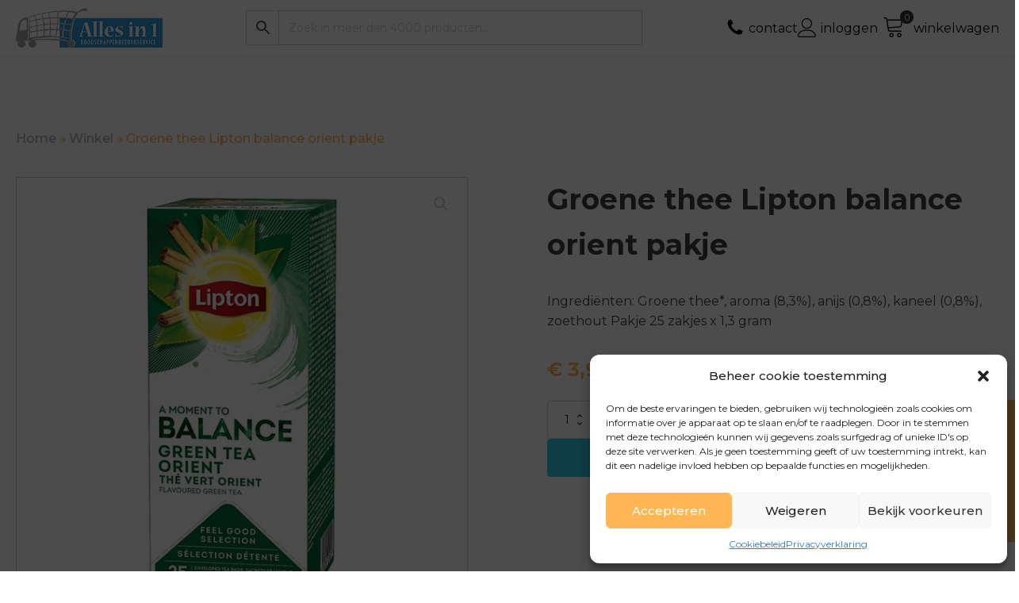

--- FILE ---
content_type: text/html; charset=UTF-8
request_url: https://allesin1bezorgservice.nl/product/groene-thee-lipton-balance-orient-pakje/
body_size: 23887
content:
<!DOCTYPE html>
<html lang="nl-NL" >
<head>
<meta charset="UTF-8">
<meta name="viewport" content="width=device-width, initial-scale=1.0">
<!-- WP_HEAD() START -->
<link rel="preload" as="style" href="https://fonts.googleapis.com/css?family=Montserrat:100,200,300,400,500,600,700,800,900|Montserrat:100,200,300,400,500,600,700,800,900" >
<link rel="stylesheet" href="https://fonts.googleapis.com/css?family=Montserrat:100,200,300,400,500,600,700,800,900|Montserrat:100,200,300,400,500,600,700,800,900">
<meta name='robots' content='index, follow, max-image-preview:large, max-snippet:-1, max-video-preview:-1' />

	<!-- This site is optimized with the Yoast SEO plugin v26.8 - https://yoast.com/product/yoast-seo-wordpress/ -->
	<title>Groene thee Lipton balance orient pakje online kopen - Alles in 1 bezorgservice</title>
	<link rel="canonical" href="https://allesin1bezorgservice.nl/product/groene-thee-lipton-balance-orient-pakje/" />
	<meta property="og:locale" content="nl_NL" />
	<meta property="og:type" content="article" />
	<meta property="og:title" content="Groene thee Lipton balance orient pakje online kopen - Alles in 1 bezorgservice" />
	<meta property="og:description" content="Ingrediënten: Groene thee*, aroma (8,3%), anijs (0,8%), kaneel (0,8%), zoethout Pakje 25 zakjes x 1,3 gram" />
	<meta property="og:url" content="https://allesin1bezorgservice.nl/product/groene-thee-lipton-balance-orient-pakje/" />
	<meta property="og:site_name" content="Alles in 1 bezorgservice" />
	<meta property="article:modified_time" content="2023-11-24T13:09:36+00:00" />
	<meta property="og:image" content="https://allesin1bezorgservice.nl/wp-content/uploads/2023/03/groene_thee_lipton_balance_orient_pakje.jpg" />
	<meta property="og:image:width" content="600" />
	<meta property="og:image:height" content="600" />
	<meta property="og:image:type" content="image/jpeg" />
	<meta name="twitter:card" content="summary_large_image" />
	<script type="application/ld+json" class="yoast-schema-graph">{"@context":"https://schema.org","@graph":[{"@type":"WebPage","@id":"https://allesin1bezorgservice.nl/product/groene-thee-lipton-balance-orient-pakje/","url":"https://allesin1bezorgservice.nl/product/groene-thee-lipton-balance-orient-pakje/","name":"Groene thee Lipton balance orient pakje online kopen - Alles in 1 bezorgservice","isPartOf":{"@id":"https://allesin1bezorgservice.nl/#website"},"primaryImageOfPage":{"@id":"https://allesin1bezorgservice.nl/product/groene-thee-lipton-balance-orient-pakje/#primaryimage"},"image":{"@id":"https://allesin1bezorgservice.nl/product/groene-thee-lipton-balance-orient-pakje/#primaryimage"},"thumbnailUrl":"https://allesin1bezorgservice.nl/wp-content/uploads/2023/03/groene_thee_lipton_balance_orient_pakje.jpg","datePublished":"2023-03-08T09:10:30+00:00","dateModified":"2023-11-24T13:09:36+00:00","breadcrumb":{"@id":"https://allesin1bezorgservice.nl/product/groene-thee-lipton-balance-orient-pakje/#breadcrumb"},"inLanguage":"nl-NL","potentialAction":[{"@type":"ReadAction","target":["https://allesin1bezorgservice.nl/product/groene-thee-lipton-balance-orient-pakje/"]}]},{"@type":"ImageObject","inLanguage":"nl-NL","@id":"https://allesin1bezorgservice.nl/product/groene-thee-lipton-balance-orient-pakje/#primaryimage","url":"https://allesin1bezorgservice.nl/wp-content/uploads/2023/03/groene_thee_lipton_balance_orient_pakje.jpg","contentUrl":"https://allesin1bezorgservice.nl/wp-content/uploads/2023/03/groene_thee_lipton_balance_orient_pakje.jpg","width":600,"height":600},{"@type":"BreadcrumbList","@id":"https://allesin1bezorgservice.nl/product/groene-thee-lipton-balance-orient-pakje/#breadcrumb","itemListElement":[{"@type":"ListItem","position":1,"name":"Home","item":"https://allesin1bezorgservice.nl/"},{"@type":"ListItem","position":2,"name":"Winkel","item":"https://allesin1bezorgservice.nl/winkel/"},{"@type":"ListItem","position":3,"name":"Groene thee Lipton balance orient pakje"}]},{"@type":"WebSite","@id":"https://allesin1bezorgservice.nl/#website","url":"https://allesin1bezorgservice.nl/","name":"Alles in 1 bezorgservice","description":"Online boodschappenbezorgservice","potentialAction":[{"@type":"SearchAction","target":{"@type":"EntryPoint","urlTemplate":"https://allesin1bezorgservice.nl/?s={search_term_string}"},"query-input":{"@type":"PropertyValueSpecification","valueRequired":true,"valueName":"search_term_string"}}],"inLanguage":"nl-NL"}]}</script>
	<!-- / Yoast SEO plugin. -->


<link rel="alternate" type="application/rss+xml" title="Alles in 1 bezorgservice &raquo; Groene thee Lipton balance orient pakje reacties feed" href="https://allesin1bezorgservice.nl/product/groene-thee-lipton-balance-orient-pakje/feed/" />
<link rel="alternate" title="oEmbed (JSON)" type="application/json+oembed" href="https://allesin1bezorgservice.nl/wp-json/oembed/1.0/embed?url=https%3A%2F%2Fallesin1bezorgservice.nl%2Fproduct%2Fgroene-thee-lipton-balance-orient-pakje%2F" />
<link rel="alternate" title="oEmbed (XML)" type="text/xml+oembed" href="https://allesin1bezorgservice.nl/wp-json/oembed/1.0/embed?url=https%3A%2F%2Fallesin1bezorgservice.nl%2Fproduct%2Fgroene-thee-lipton-balance-orient-pakje%2F&#038;format=xml" />
<style id='wp-img-auto-sizes-contain-inline-css' type='text/css'>
img:is([sizes=auto i],[sizes^="auto," i]){contain-intrinsic-size:3000px 1500px}
/*# sourceURL=wp-img-auto-sizes-contain-inline-css */
</style>
<link rel='stylesheet' id='wp-block-library-css' href='https://allesin1bezorgservice.nl/wp-includes/css/dist/block-library/style.min.css?ver=6.9' type='text/css' media='all' />
<link rel='stylesheet' id='wc-blocks-style-css' href='https://allesin1bezorgservice.nl/wp-content/plugins/woocommerce/assets/client/blocks/wc-blocks.css?ver=wc-10.4.3' type='text/css' media='all' />
<style id='global-styles-inline-css' type='text/css'>
:root{--wp--preset--aspect-ratio--square: 1;--wp--preset--aspect-ratio--4-3: 4/3;--wp--preset--aspect-ratio--3-4: 3/4;--wp--preset--aspect-ratio--3-2: 3/2;--wp--preset--aspect-ratio--2-3: 2/3;--wp--preset--aspect-ratio--16-9: 16/9;--wp--preset--aspect-ratio--9-16: 9/16;--wp--preset--color--black: #000000;--wp--preset--color--cyan-bluish-gray: #abb8c3;--wp--preset--color--white: #ffffff;--wp--preset--color--pale-pink: #f78da7;--wp--preset--color--vivid-red: #cf2e2e;--wp--preset--color--luminous-vivid-orange: #ff6900;--wp--preset--color--luminous-vivid-amber: #fcb900;--wp--preset--color--light-green-cyan: #7bdcb5;--wp--preset--color--vivid-green-cyan: #00d084;--wp--preset--color--pale-cyan-blue: #8ed1fc;--wp--preset--color--vivid-cyan-blue: #0693e3;--wp--preset--color--vivid-purple: #9b51e0;--wp--preset--gradient--vivid-cyan-blue-to-vivid-purple: linear-gradient(135deg,rgb(6,147,227) 0%,rgb(155,81,224) 100%);--wp--preset--gradient--light-green-cyan-to-vivid-green-cyan: linear-gradient(135deg,rgb(122,220,180) 0%,rgb(0,208,130) 100%);--wp--preset--gradient--luminous-vivid-amber-to-luminous-vivid-orange: linear-gradient(135deg,rgb(252,185,0) 0%,rgb(255,105,0) 100%);--wp--preset--gradient--luminous-vivid-orange-to-vivid-red: linear-gradient(135deg,rgb(255,105,0) 0%,rgb(207,46,46) 100%);--wp--preset--gradient--very-light-gray-to-cyan-bluish-gray: linear-gradient(135deg,rgb(238,238,238) 0%,rgb(169,184,195) 100%);--wp--preset--gradient--cool-to-warm-spectrum: linear-gradient(135deg,rgb(74,234,220) 0%,rgb(151,120,209) 20%,rgb(207,42,186) 40%,rgb(238,44,130) 60%,rgb(251,105,98) 80%,rgb(254,248,76) 100%);--wp--preset--gradient--blush-light-purple: linear-gradient(135deg,rgb(255,206,236) 0%,rgb(152,150,240) 100%);--wp--preset--gradient--blush-bordeaux: linear-gradient(135deg,rgb(254,205,165) 0%,rgb(254,45,45) 50%,rgb(107,0,62) 100%);--wp--preset--gradient--luminous-dusk: linear-gradient(135deg,rgb(255,203,112) 0%,rgb(199,81,192) 50%,rgb(65,88,208) 100%);--wp--preset--gradient--pale-ocean: linear-gradient(135deg,rgb(255,245,203) 0%,rgb(182,227,212) 50%,rgb(51,167,181) 100%);--wp--preset--gradient--electric-grass: linear-gradient(135deg,rgb(202,248,128) 0%,rgb(113,206,126) 100%);--wp--preset--gradient--midnight: linear-gradient(135deg,rgb(2,3,129) 0%,rgb(40,116,252) 100%);--wp--preset--font-size--small: 13px;--wp--preset--font-size--medium: 20px;--wp--preset--font-size--large: 36px;--wp--preset--font-size--x-large: 42px;--wp--preset--spacing--20: 0.44rem;--wp--preset--spacing--30: 0.67rem;--wp--preset--spacing--40: 1rem;--wp--preset--spacing--50: 1.5rem;--wp--preset--spacing--60: 2.25rem;--wp--preset--spacing--70: 3.38rem;--wp--preset--spacing--80: 5.06rem;--wp--preset--shadow--natural: 6px 6px 9px rgba(0, 0, 0, 0.2);--wp--preset--shadow--deep: 12px 12px 50px rgba(0, 0, 0, 0.4);--wp--preset--shadow--sharp: 6px 6px 0px rgba(0, 0, 0, 0.2);--wp--preset--shadow--outlined: 6px 6px 0px -3px rgb(255, 255, 255), 6px 6px rgb(0, 0, 0);--wp--preset--shadow--crisp: 6px 6px 0px rgb(0, 0, 0);}:where(.is-layout-flex){gap: 0.5em;}:where(.is-layout-grid){gap: 0.5em;}body .is-layout-flex{display: flex;}.is-layout-flex{flex-wrap: wrap;align-items: center;}.is-layout-flex > :is(*, div){margin: 0;}body .is-layout-grid{display: grid;}.is-layout-grid > :is(*, div){margin: 0;}:where(.wp-block-columns.is-layout-flex){gap: 2em;}:where(.wp-block-columns.is-layout-grid){gap: 2em;}:where(.wp-block-post-template.is-layout-flex){gap: 1.25em;}:where(.wp-block-post-template.is-layout-grid){gap: 1.25em;}.has-black-color{color: var(--wp--preset--color--black) !important;}.has-cyan-bluish-gray-color{color: var(--wp--preset--color--cyan-bluish-gray) !important;}.has-white-color{color: var(--wp--preset--color--white) !important;}.has-pale-pink-color{color: var(--wp--preset--color--pale-pink) !important;}.has-vivid-red-color{color: var(--wp--preset--color--vivid-red) !important;}.has-luminous-vivid-orange-color{color: var(--wp--preset--color--luminous-vivid-orange) !important;}.has-luminous-vivid-amber-color{color: var(--wp--preset--color--luminous-vivid-amber) !important;}.has-light-green-cyan-color{color: var(--wp--preset--color--light-green-cyan) !important;}.has-vivid-green-cyan-color{color: var(--wp--preset--color--vivid-green-cyan) !important;}.has-pale-cyan-blue-color{color: var(--wp--preset--color--pale-cyan-blue) !important;}.has-vivid-cyan-blue-color{color: var(--wp--preset--color--vivid-cyan-blue) !important;}.has-vivid-purple-color{color: var(--wp--preset--color--vivid-purple) !important;}.has-black-background-color{background-color: var(--wp--preset--color--black) !important;}.has-cyan-bluish-gray-background-color{background-color: var(--wp--preset--color--cyan-bluish-gray) !important;}.has-white-background-color{background-color: var(--wp--preset--color--white) !important;}.has-pale-pink-background-color{background-color: var(--wp--preset--color--pale-pink) !important;}.has-vivid-red-background-color{background-color: var(--wp--preset--color--vivid-red) !important;}.has-luminous-vivid-orange-background-color{background-color: var(--wp--preset--color--luminous-vivid-orange) !important;}.has-luminous-vivid-amber-background-color{background-color: var(--wp--preset--color--luminous-vivid-amber) !important;}.has-light-green-cyan-background-color{background-color: var(--wp--preset--color--light-green-cyan) !important;}.has-vivid-green-cyan-background-color{background-color: var(--wp--preset--color--vivid-green-cyan) !important;}.has-pale-cyan-blue-background-color{background-color: var(--wp--preset--color--pale-cyan-blue) !important;}.has-vivid-cyan-blue-background-color{background-color: var(--wp--preset--color--vivid-cyan-blue) !important;}.has-vivid-purple-background-color{background-color: var(--wp--preset--color--vivid-purple) !important;}.has-black-border-color{border-color: var(--wp--preset--color--black) !important;}.has-cyan-bluish-gray-border-color{border-color: var(--wp--preset--color--cyan-bluish-gray) !important;}.has-white-border-color{border-color: var(--wp--preset--color--white) !important;}.has-pale-pink-border-color{border-color: var(--wp--preset--color--pale-pink) !important;}.has-vivid-red-border-color{border-color: var(--wp--preset--color--vivid-red) !important;}.has-luminous-vivid-orange-border-color{border-color: var(--wp--preset--color--luminous-vivid-orange) !important;}.has-luminous-vivid-amber-border-color{border-color: var(--wp--preset--color--luminous-vivid-amber) !important;}.has-light-green-cyan-border-color{border-color: var(--wp--preset--color--light-green-cyan) !important;}.has-vivid-green-cyan-border-color{border-color: var(--wp--preset--color--vivid-green-cyan) !important;}.has-pale-cyan-blue-border-color{border-color: var(--wp--preset--color--pale-cyan-blue) !important;}.has-vivid-cyan-blue-border-color{border-color: var(--wp--preset--color--vivid-cyan-blue) !important;}.has-vivid-purple-border-color{border-color: var(--wp--preset--color--vivid-purple) !important;}.has-vivid-cyan-blue-to-vivid-purple-gradient-background{background: var(--wp--preset--gradient--vivid-cyan-blue-to-vivid-purple) !important;}.has-light-green-cyan-to-vivid-green-cyan-gradient-background{background: var(--wp--preset--gradient--light-green-cyan-to-vivid-green-cyan) !important;}.has-luminous-vivid-amber-to-luminous-vivid-orange-gradient-background{background: var(--wp--preset--gradient--luminous-vivid-amber-to-luminous-vivid-orange) !important;}.has-luminous-vivid-orange-to-vivid-red-gradient-background{background: var(--wp--preset--gradient--luminous-vivid-orange-to-vivid-red) !important;}.has-very-light-gray-to-cyan-bluish-gray-gradient-background{background: var(--wp--preset--gradient--very-light-gray-to-cyan-bluish-gray) !important;}.has-cool-to-warm-spectrum-gradient-background{background: var(--wp--preset--gradient--cool-to-warm-spectrum) !important;}.has-blush-light-purple-gradient-background{background: var(--wp--preset--gradient--blush-light-purple) !important;}.has-blush-bordeaux-gradient-background{background: var(--wp--preset--gradient--blush-bordeaux) !important;}.has-luminous-dusk-gradient-background{background: var(--wp--preset--gradient--luminous-dusk) !important;}.has-pale-ocean-gradient-background{background: var(--wp--preset--gradient--pale-ocean) !important;}.has-electric-grass-gradient-background{background: var(--wp--preset--gradient--electric-grass) !important;}.has-midnight-gradient-background{background: var(--wp--preset--gradient--midnight) !important;}.has-small-font-size{font-size: var(--wp--preset--font-size--small) !important;}.has-medium-font-size{font-size: var(--wp--preset--font-size--medium) !important;}.has-large-font-size{font-size: var(--wp--preset--font-size--large) !important;}.has-x-large-font-size{font-size: var(--wp--preset--font-size--x-large) !important;}
/*# sourceURL=global-styles-inline-css */
</style>

<style id='classic-theme-styles-inline-css' type='text/css'>
/*! This file is auto-generated */
.wp-block-button__link{color:#fff;background-color:#32373c;border-radius:9999px;box-shadow:none;text-decoration:none;padding:calc(.667em + 2px) calc(1.333em + 2px);font-size:1.125em}.wp-block-file__button{background:#32373c;color:#fff;text-decoration:none}
/*# sourceURL=/wp-includes/css/classic-themes.min.css */
</style>
<link rel='stylesheet' id='wp-components-css' href='https://allesin1bezorgservice.nl/wp-includes/css/dist/components/style.min.css?ver=6.9' type='text/css' media='all' />
<link rel='stylesheet' id='wp-preferences-css' href='https://allesin1bezorgservice.nl/wp-includes/css/dist/preferences/style.min.css?ver=6.9' type='text/css' media='all' />
<link rel='stylesheet' id='wp-block-editor-css' href='https://allesin1bezorgservice.nl/wp-includes/css/dist/block-editor/style.min.css?ver=6.9' type='text/css' media='all' />
<link rel='stylesheet' id='popup-maker-block-library-style-css' href='https://allesin1bezorgservice.nl/wp-content/plugins/popup-maker/dist/packages/block-library-style.css?ver=dbea705cfafe089d65f1' type='text/css' media='all' />
<link rel='stylesheet' id='custom-css-css' href='https://allesin1bezorgservice.nl/wp-content/plugins/TP-Wishlist/assets/css/custom.css?ver=6.9' type='text/css' media='all' />
<link rel='stylesheet' id='oxygen-css' href='https://allesin1bezorgservice.nl/wp-content/plugins/oxygen/component-framework/oxygen.css?ver=4.9.5' type='text/css' media='all' />
<link rel='stylesheet' id='tp-extensions-css' href='https://allesin1bezorgservice.nl/wp-content/plugins/tp-extensions/styles/tp-extensions.css?ver=6.9' type='text/css' media='all' />
<link rel='stylesheet' id='photoswipe-css' href='https://allesin1bezorgservice.nl/wp-content/plugins/woocommerce/assets/css/photoswipe/photoswipe.min.css?ver=10.4.3' type='text/css' media='all' />
<link rel='stylesheet' id='photoswipe-default-skin-css' href='https://allesin1bezorgservice.nl/wp-content/plugins/woocommerce/assets/css/photoswipe/default-skin/default-skin.min.css?ver=10.4.3' type='text/css' media='all' />
<link rel='stylesheet' id='woocommerce-layout-css' href='https://allesin1bezorgservice.nl/wp-content/plugins/woocommerce/assets/css/woocommerce-layout.css?ver=10.4.3' type='text/css' media='all' />
<link rel='stylesheet' id='woocommerce-smallscreen-css' href='https://allesin1bezorgservice.nl/wp-content/plugins/woocommerce/assets/css/woocommerce-smallscreen.css?ver=10.4.3' type='text/css' media='only screen and (max-width: 768px)' />
<link rel='stylesheet' id='woocommerce-general-css' href='https://allesin1bezorgservice.nl/wp-content/plugins/woocommerce/assets/css/woocommerce.css?ver=10.4.3' type='text/css' media='all' />
<style id='woocommerce-inline-inline-css' type='text/css'>
.woocommerce form .form-row .required { visibility: visible; }
/*# sourceURL=woocommerce-inline-inline-css */
</style>
<link rel='stylesheet' id='aws-style-css' href='https://allesin1bezorgservice.nl/wp-content/plugins/advanced-woo-search/assets/css/common.min.css?ver=3.52' type='text/css' media='all' />
<link rel='stylesheet' id='cmplz-general-css' href='https://allesin1bezorgservice.nl/wp-content/plugins/complianz-gdpr-premium/assets/css/cookieblocker.min.css?ver=1739579445' type='text/css' media='all' />
<link rel='stylesheet' id='mollie-applepaydirect-css' href='https://allesin1bezorgservice.nl/wp-content/plugins/mollie-payments-for-woocommerce/public/css/mollie-applepaydirect.min.css?ver=1768869179' type='text/css' media='screen' />
<script type="text/javascript" src="https://allesin1bezorgservice.nl/wp-includes/js/jquery/jquery.min.js?ver=3.7.1" id="jquery-core-js"></script>
<script type="text/javascript" src="https://allesin1bezorgservice.nl/wp-content/plugins/TP-Wishlist/assets/js/custom.js?ver=6.9" id="custom-js-js"></script>
<script type="text/javascript" src="https://allesin1bezorgservice.nl/wp-content/plugins/woocommerce/assets/js/jquery-blockui/jquery.blockUI.min.js?ver=2.7.0-wc.10.4.3" id="wc-jquery-blockui-js" defer="defer" data-wp-strategy="defer"></script>
<script type="text/javascript" id="wc-add-to-cart-js-extra">
/* <![CDATA[ */
var wc_add_to_cart_params = {"ajax_url":"/wp-admin/admin-ajax.php","wc_ajax_url":"/?wc-ajax=%%endpoint%%","i18n_view_cart":"Bekijk winkelwagen","cart_url":"https://allesin1bezorgservice.nl/winkelwagen/","is_cart":"","cart_redirect_after_add":"no"};
//# sourceURL=wc-add-to-cart-js-extra
/* ]]> */
</script>
<script type="text/javascript" src="https://allesin1bezorgservice.nl/wp-content/plugins/woocommerce/assets/js/frontend/add-to-cart.min.js?ver=10.4.3" id="wc-add-to-cart-js" defer="defer" data-wp-strategy="defer"></script>
<script type="text/javascript" src="https://allesin1bezorgservice.nl/wp-content/plugins/woocommerce/assets/js/zoom/jquery.zoom.min.js?ver=1.7.21-wc.10.4.3" id="wc-zoom-js" defer="defer" data-wp-strategy="defer"></script>
<script type="text/javascript" src="https://allesin1bezorgservice.nl/wp-content/plugins/woocommerce/assets/js/flexslider/jquery.flexslider.min.js?ver=2.7.2-wc.10.4.3" id="wc-flexslider-js" defer="defer" data-wp-strategy="defer"></script>
<script type="text/javascript" src="https://allesin1bezorgservice.nl/wp-content/plugins/woocommerce/assets/js/photoswipe/photoswipe.min.js?ver=4.1.1-wc.10.4.3" id="wc-photoswipe-js" defer="defer" data-wp-strategy="defer"></script>
<script type="text/javascript" src="https://allesin1bezorgservice.nl/wp-content/plugins/woocommerce/assets/js/photoswipe/photoswipe-ui-default.min.js?ver=4.1.1-wc.10.4.3" id="wc-photoswipe-ui-default-js" defer="defer" data-wp-strategy="defer"></script>
<script type="text/javascript" id="wc-single-product-js-extra">
/* <![CDATA[ */
var wc_single_product_params = {"i18n_required_rating_text":"Selecteer een waardering","i18n_rating_options":["1 van de 5 sterren","2 van de 5 sterren","3 van de 5 sterren","4 van de 5 sterren","5 van de 5 sterren"],"i18n_product_gallery_trigger_text":"Afbeeldinggalerij in volledig scherm bekijken","review_rating_required":"yes","flexslider":{"rtl":false,"animation":"slide","smoothHeight":true,"directionNav":false,"controlNav":"thumbnails","slideshow":false,"animationSpeed":500,"animationLoop":false,"allowOneSlide":false,"touch":false},"zoom_enabled":"1","zoom_options":[],"photoswipe_enabled":"1","photoswipe_options":{"shareEl":false,"closeOnScroll":false,"history":false,"hideAnimationDuration":0,"showAnimationDuration":0},"flexslider_enabled":"1"};
//# sourceURL=wc-single-product-js-extra
/* ]]> */
</script>
<script type="text/javascript" src="https://allesin1bezorgservice.nl/wp-content/plugins/woocommerce/assets/js/frontend/single-product.min.js?ver=10.4.3" id="wc-single-product-js" defer="defer" data-wp-strategy="defer"></script>
<script type="text/javascript" src="https://allesin1bezorgservice.nl/wp-content/plugins/woocommerce/assets/js/js-cookie/js.cookie.min.js?ver=2.1.4-wc.10.4.3" id="wc-js-cookie-js" defer="defer" data-wp-strategy="defer"></script>
<script type="text/javascript" id="woocommerce-js-extra">
/* <![CDATA[ */
var woocommerce_params = {"ajax_url":"/wp-admin/admin-ajax.php","wc_ajax_url":"/?wc-ajax=%%endpoint%%","i18n_password_show":"Wachtwoord weergeven","i18n_password_hide":"Wachtwoord verbergen"};
//# sourceURL=woocommerce-js-extra
/* ]]> */
</script>
<script type="text/javascript" src="https://allesin1bezorgservice.nl/wp-content/plugins/woocommerce/assets/js/frontend/woocommerce.min.js?ver=10.4.3" id="woocommerce-js" defer="defer" data-wp-strategy="defer"></script>
<script type="text/javascript" id="enhanced-ecommerce-google-analytics-js-extra">
/* <![CDATA[ */
var ConvAioGlobal = {"nonce":"5f8ff3ecf3"};
//# sourceURL=enhanced-ecommerce-google-analytics-js-extra
/* ]]> */
</script>
<script data-cfasync="false" data-no-optimize="1" data-pagespeed-no-defer type="text/javascript" src="https://allesin1bezorgservice.nl/wp-content/plugins/enhanced-e-commerce-for-woocommerce-store/public/js/con-gtm-google-analytics.js?ver=7.2.15" id="enhanced-ecommerce-google-analytics-js"></script>
<script data-cfasync="false" data-no-optimize="1" data-pagespeed-no-defer type="text/javascript" id="enhanced-ecommerce-google-analytics-js-after">
/* <![CDATA[ */
tvc_smd={"tvc_wcv":"10.4.3","tvc_wpv":"6.9","tvc_eev":"7.2.15","tvc_sub_data":{"sub_id":"46823","cu_id":"39722","pl_id":"1","ga_tra_option":"GA4","ga_property_id":"","ga_measurement_id":"G-E1XNR8N843","ga_ads_id":"","ga_gmc_id":"","ga_gmc_id_p":"","op_gtag_js":"0","op_en_e_t":"0","op_rm_t_t":"0","op_dy_rm_t_t":"0","op_li_ga_wi_ads":"0","gmc_is_product_sync":"0","gmc_is_site_verified":"0","gmc_is_domain_claim":"0","gmc_product_count":"0","fb_pixel_id":""}};
//# sourceURL=enhanced-ecommerce-google-analytics-js-after
/* ]]> */
</script>
<link rel="https://api.w.org/" href="https://allesin1bezorgservice.nl/wp-json/" /><link rel="alternate" title="JSON" type="application/json" href="https://allesin1bezorgservice.nl/wp-json/wp/v2/product/39405" /><link rel="EditURI" type="application/rsd+xml" title="RSD" href="https://allesin1bezorgservice.nl/xmlrpc.php?rsd" />
<meta name="generator" content="WordPress 6.9" />
<meta name="generator" content="WooCommerce 10.4.3" />
<link rel='shortlink' href='https://allesin1bezorgservice.nl/?p=39405' />
<script type="text/javascript">
                    var ajaxurl = "https://allesin1bezorgservice.nl/wp-admin/admin-ajax.php";
                </script><meta name="viewport" content="width=device-width, initial-scale=1.0, maximum-scale=1.0, user-scalable=no" />			<style>.cmplz-hidden {
					display: none !important;
				}</style>	<noscript><style>.woocommerce-product-gallery{ opacity: 1 !important; }</style></noscript>
	        <script data-cfasync="false" data-no-optimize="1" data-pagespeed-no-defer>
            var tvc_lc = 'EUR';
        </script>
        <script data-cfasync="false" data-no-optimize="1" data-pagespeed-no-defer>
            var tvc_lc = 'EUR';
        </script>
<script data-cfasync="false" data-pagespeed-no-defer>
      window.dataLayer = window.dataLayer || [];
      dataLayer.push({"event":"begin_datalayer","cov_ga4_measurment_id":"G-E1XNR8N843","conv_track_email":"1","conv_track_phone":"1","conv_track_address":"1","conv_track_page_scroll":"1","conv_track_file_download":"1","conv_track_author":"1","conv_track_signup":"1","conv_track_signin":"1"});
    </script>    <!-- Google Tag Manager by Conversios-->
    <script>
      (function(w, d, s, l, i) {
        w[l] = w[l] || [];
        w[l].push({
          'gtm.start': new Date().getTime(),
          event: 'gtm.js'
        });
        var f = d.getElementsByTagName(s)[0],
          j = d.createElement(s),
          dl = l != 'dataLayer' ? '&l=' + l : '';
        j.async = true;
        j.src =
          'https://www.googletagmanager.com/gtm.js?id=' + i + dl;
        f.parentNode.insertBefore(j, f);
      })(window, document, 'script', 'dataLayer', 'GTM-K7X94DG');
    </script>
    <!-- End Google Tag Manager -->
      <script>
      (window.gaDevIds = window.gaDevIds || []).push('5CDcaG');
    </script>
          <script data-cfasync="false" data-no-optimize="1" data-pagespeed-no-defer>
            var tvc_lc = 'EUR';
        </script>
        <script data-cfasync="false" data-no-optimize="1" data-pagespeed-no-defer>
            var tvc_lc = 'EUR';
        </script>
<link rel="icon" href="https://allesin1bezorgservice.nl/wp-content/uploads/2023/09/cropped-android-chrome-512x512-1-32x32.png" sizes="32x32" />
<link rel="icon" href="https://allesin1bezorgservice.nl/wp-content/uploads/2023/09/cropped-android-chrome-512x512-1-192x192.png" sizes="192x192" />
<link rel="apple-touch-icon" href="https://allesin1bezorgservice.nl/wp-content/uploads/2023/09/cropped-android-chrome-512x512-1-180x180.png" />
<meta name="msapplication-TileImage" content="https://allesin1bezorgservice.nl/wp-content/uploads/2023/09/cropped-android-chrome-512x512-1-270x270.png" />
		<style type="text/css" id="wp-custom-css">
			.woocommerce-page .select2-container .select2-selection,
.woocommerce-page .input-text {
	 height: 40px !important;
   padding: 8px 10px !important;
}		</style>
		<link rel='stylesheet' id='oxygen-cache-15-css' href='//allesin1bezorgservice.nl/wp-content/uploads/oxygen/css/15.css?cache=1765794104&#038;ver=6.9' type='text/css' media='all' />
<link rel='stylesheet' id='oxygen-cache-42163-css' href='//allesin1bezorgservice.nl/wp-content/uploads/oxygen/css/42163.css?cache=1697796534&#038;ver=6.9' type='text/css' media='all' />
<link rel='stylesheet' id='oxygen-universal-styles-css' href='//allesin1bezorgservice.nl/wp-content/uploads/oxygen/css/universal.css?cache=1767602106&#038;ver=6.9' type='text/css' media='all' />
<!-- END OF WP_HEAD() -->
<link rel='stylesheet' id='fluent-form-styles-css' href='https://allesin1bezorgservice.nl/wp-content/plugins/fluentform/assets/css/fluent-forms-public.css?ver=6.1.14' type='text/css' media='all' />
<link rel='stylesheet' id='fluentform-public-default-css' href='https://allesin1bezorgservice.nl/wp-content/plugins/fluentform/assets/css/fluentform-public-default.css?ver=6.1.14' type='text/css' media='all' />
</head>
<body data-cmplz=1 class="wp-singular product-template-default single single-product postid-39405 wp-theme-oxygen-is-not-a-theme  wp-embed-responsive theme-oxygen-is-not-a-theme oxygen-body woocommerce woocommerce-page woocommerce-no-js" >

    <!-- Google Tag Manager (noscript) conversios -->
    <noscript><iframe src="https://www.googletagmanager.com/ns.html?id=GTM-K7X94DG" height="0" width="0" style="display:none;visibility:hidden"></iframe></noscript>
    <!-- End Google Tag Manager (noscript) conversios -->
    


						<header id="_header-2-15" class="oxy-header-wrapper oxy-sticky-header oxy-overlay-header oxy-header" ><div id="_header_row-3-15" class="oxy-header-row" ><div class="oxy-header-container"><div id="_header_left-4-15" class="oxy-header-left" ><a id="link-62-15" class="ct-link" href="/"   ><img  id="image-46-15" alt="" src="https://allesin1bezorgservice.nl/wp-content/uploads/2023/03/logo-alles-in-1.png" class="ct-image" srcset="" sizes="(max-width: 300px) 100vw, 300px" /></a></div><div id="_header_center-5-15" class="oxy-header-center" ><div id="shortcode-63-15" class="ct-shortcode" ><div class="aws-container" data-url="/?wc-ajax=aws_action" data-siteurl="https://allesin1bezorgservice.nl" data-lang="" data-show-loader="true" data-show-more="true" data-show-page="true" data-ajax-search="true" data-show-clear="true" data-mobile-screen="false" data-use-analytics="false" data-min-chars="3" data-buttons-order="3" data-timeout="300" data-is-mobile="false" data-page-id="39405" data-tax="" ><form class="aws-search-form" action="https://allesin1bezorgservice.nl/" method="get" role="search" ><div class="aws-wrapper"><label class="aws-search-label" for="6971c61d556a4">Zoek in meer dan 4000 producten...</label><input type="search" name="s" id="6971c61d556a4" value="" class="aws-search-field" placeholder="Zoek in meer dan 4000 producten..." autocomplete="off" /><input type="hidden" name="post_type" value="product"><input type="hidden" name="type_aws" value="true"><div class="aws-search-clear"><span>×</span></div><div class="aws-loader"></div></div><div class="aws-search-btn aws-form-btn"><span class="aws-search-btn_icon"><svg focusable="false" xmlns="http://www.w3.org/2000/svg" viewBox="0 0 24 24" width="24px"><path d="M15.5 14h-.79l-.28-.27C15.41 12.59 16 11.11 16 9.5 16 5.91 13.09 3 9.5 3S3 5.91 3 9.5 5.91 16 9.5 16c1.61 0 3.09-.59 4.23-1.57l.27.28v.79l5 4.99L20.49 19l-4.99-5zm-6 0C7.01 14 5 11.99 5 9.5S7.01 5 9.5 5 14 7.01 14 9.5 11.99 14 9.5 14z"></path></svg></span></div></form></div></div></div><div id="_header_right-6-15" class="oxy-header-right" ><div id="div_block-14-15" class="ct-div-block" ><a id="div_block-10-15" class="ct-link" href="https://allesin1bezorgservice.nl/neem-contact-op/"   ><div id="fancy_icon-66-15" class="ct-fancy-icon" ><svg id="svg-fancy_icon-66-15"><use xlink:href="#FontAwesomeicon-phone"></use></svg></div><div id="text_block-11-15" class="ct-text-block" >contact</div></a><a id="link-54-15" class="ct-link" href="https://allesin1bezorgservice.nl/mijn-account/"   ><div id="fancy_icon-60-15" class="ct-fancy-icon" ><svg id="svg-fancy_icon-60-15"><use xlink:href="#Lineariconsicon-user"></use></svg></div><div id="text_block-56-15" class="ct-text-block" >inloggen</div></a><a id="cart-link" class="ct-link" href="https://allesin1bezorgservice.nl/winkelwagen/"   ><div id="div_block-112-15" class="ct-div-block" >
		<div id="-cart-counter-92-15" class="oxy-cart-counter " ><button aria-expanded="false" aria-controls=dropdown-cart-counter-92-15" aria-label="Cart" tabindex=0 class="oxy-cart-counter_icon_count" data-hover="disable" data-reveal ><span class="oxy-cart-counter_icon"><svg class="oxy-cart-counter_icon_svg" id="cart-cart-counter-92-15-icon"><use xlink:href="#Lineariconsicon-cart"></use></svg></span><span class="oxy-cart-counter_count "><span class="oxy-cart-counter_number"></span></span></button></div>

		<div id="text_block-59-15" class="ct-text-block" >winkelwagen</div></div></a></div></div></div></div><div id="_header_row-68-15" class="oxy-header-row" ><div class="oxy-header-container"><div id="_header_left-69-15" class="oxy-header-left" ></div><div id="_header_center-70-15" class="oxy-header-center" ><div id="shortcode-76-15" class="ct-shortcode" ><div class="aws-container" data-url="/?wc-ajax=aws_action" data-siteurl="https://allesin1bezorgservice.nl" data-lang="" data-show-loader="true" data-show-more="true" data-show-page="true" data-ajax-search="true" data-show-clear="true" data-mobile-screen="false" data-use-analytics="false" data-min-chars="3" data-buttons-order="3" data-timeout="300" data-is-mobile="false" data-page-id="39405" data-tax="" ><form class="aws-search-form" action="https://allesin1bezorgservice.nl/" method="get" role="search" ><div class="aws-wrapper"><label class="aws-search-label" for="6971c61d57ef2">Zoek in meer dan 4000 producten...</label><input type="search" name="s" id="6971c61d57ef2" value="" class="aws-search-field" placeholder="Zoek in meer dan 4000 producten..." autocomplete="off" /><input type="hidden" name="post_type" value="product"><input type="hidden" name="type_aws" value="true"><div class="aws-search-clear"><span>×</span></div><div class="aws-loader"></div></div><div class="aws-search-btn aws-form-btn"><span class="aws-search-btn_icon"><svg focusable="false" xmlns="http://www.w3.org/2000/svg" viewBox="0 0 24 24" width="24px"><path d="M15.5 14h-.79l-.28-.27C15.41 12.59 16 11.11 16 9.5 16 5.91 13.09 3 9.5 3S3 5.91 3 9.5 5.91 16 9.5 16c1.61 0 3.09-.59 4.23-1.57l.27.28v.79l5 4.99L20.49 19l-4.99-5zm-6 0C7.01 14 5 11.99 5 9.5S7.01 5 9.5 5 14 7.01 14 9.5 11.99 14 9.5 14z"></path></svg></span></div></form></div></div></div><div id="_header_right-71-15" class="oxy-header-right" ></div></div></div></header>
				<script type="text/javascript">
			jQuery(document).ready(function() {
				var selector = "#_header-2-15",
					scrollval = parseInt("1");
				if (!scrollval || scrollval < 1) {
											jQuery("body").css("margin-top", jQuery(selector).outerHeight());
						jQuery(selector).addClass("oxy-sticky-header-active");
									}
				else {
					var scrollTopOld = 0;
					jQuery(window).scroll(function() {
						if (!jQuery('body').hasClass('oxy-nav-menu-prevent-overflow')) {
							if (jQuery(this).scrollTop() > scrollval 
																) {
								if (
																		!jQuery(selector).hasClass("oxy-sticky-header-active")) {
									if (jQuery(selector).css('position')!='absolute') {
										jQuery("body").css("margin-top", jQuery(selector).outerHeight());
									}
									jQuery(selector)
										.addClass("oxy-sticky-header-active")
																	}
							}
							else {
								jQuery(selector)
									.removeClass("oxy-sticky-header-fade-in")
									.removeClass("oxy-sticky-header-active");
								if (jQuery(selector).css('position')!='absolute') {
									jQuery("body").css("margin-top", "");
								}
							}
							scrollTopOld = jQuery(this).scrollTop();
						}
					})
				}
			});
		</script><section id="section-135-42163" class=" ct-section" ><div class="ct-section-inner-wrap"><div id="code_block-6-42163" class="ct-code-block" ><p id="breadcrumbs"><span><span><a href="https://allesin1bezorgservice.nl/">Home</a></span> » <span><a href="https://allesin1bezorgservice.nl/winkel/">Winkel</a></span> » <span class="breadcrumb_last" aria-current="page">Groene thee Lipton balance orient pakje</span></span></p></div></div></section><section id="section-2-42163" class=" ct-section" ><div class="ct-section-inner-wrap">
		<div id="-product-builder-7-42163" class="oxy-product-builder oxy-woo-element" >
            <div id="product-39405" class="product type-product post-39405 status-publish first instock product_cat-lipton product_cat-thee has-post-thumbnail taxable shipping-taxable purchasable product-type-simple">

                <div class="woocommerce-notices-wrapper"></div>
                <div class='oxy-product-wrapper-inner oxy-inner-content'>
                    <div id="div_block-17-42163" class="ct-div-block" ><div id="div_block-22-42163" class="ct-div-block main-product-images" >
		<div id="-product-images-11-42163" class="oxy-product-images oxy-woo-element" ><div class="woocommerce-product-gallery woocommerce-product-gallery--with-images woocommerce-product-gallery--columns-4 images" data-columns="4" style="opacity: 0; transition: opacity .25s ease-in-out;">
	<div class="woocommerce-product-gallery__wrapper">
		<div data-thumb="https://allesin1bezorgservice.nl/wp-content/uploads/2023/03/groene_thee_lipton_balance_orient_pakje-100x100.jpg" data-thumb-alt="Groene thee Lipton balance orient pakje" data-thumb-srcset="https://allesin1bezorgservice.nl/wp-content/uploads/2023/03/groene_thee_lipton_balance_orient_pakje-100x100.jpg 100w, https://allesin1bezorgservice.nl/wp-content/uploads/2023/03/groene_thee_lipton_balance_orient_pakje-300x300.jpg 300w, https://allesin1bezorgservice.nl/wp-content/uploads/2023/03/groene_thee_lipton_balance_orient_pakje-150x150.jpg 150w, https://allesin1bezorgservice.nl/wp-content/uploads/2023/03/groene_thee_lipton_balance_orient_pakje.jpg 600w"  data-thumb-sizes="(max-width: 100px) 100vw, 100px" class="woocommerce-product-gallery__image"><a href="https://allesin1bezorgservice.nl/wp-content/uploads/2023/03/groene_thee_lipton_balance_orient_pakje.jpg"><img width="600" height="600" src="https://allesin1bezorgservice.nl/wp-content/uploads/2023/03/groene_thee_lipton_balance_orient_pakje.jpg" class="wp-post-image" alt="Groene thee Lipton balance orient pakje" data-caption="" data-src="https://allesin1bezorgservice.nl/wp-content/uploads/2023/03/groene_thee_lipton_balance_orient_pakje.jpg" data-large_image="https://allesin1bezorgservice.nl/wp-content/uploads/2023/03/groene_thee_lipton_balance_orient_pakje.jpg" data-large_image_width="600" data-large_image_height="600" decoding="async" loading="lazy" srcset="https://allesin1bezorgservice.nl/wp-content/uploads/2023/03/groene_thee_lipton_balance_orient_pakje.jpg 600w, https://allesin1bezorgservice.nl/wp-content/uploads/2023/03/groene_thee_lipton_balance_orient_pakje-300x300.jpg 300w, https://allesin1bezorgservice.nl/wp-content/uploads/2023/03/groene_thee_lipton_balance_orient_pakje-100x100.jpg 100w, https://allesin1bezorgservice.nl/wp-content/uploads/2023/03/groene_thee_lipton_balance_orient_pakje-150x150.jpg 150w" sizes="auto, (max-width: 600px) 100vw, 600px" /></a></div>	</div>
</div>
</div>

		</div><div id="div_block-21-42163" class="ct-div-block" >
		<h1 id="-product-title-13-42163" class="oxy-product-title product_title entry-title oxy-woo-element" >Groene thee Lipton balance orient pakje</h1>

		<div id="code_block-27-42163" class="ct-code-block" >Ingrediënten: Groene thee*, aroma (8,3%), anijs (0,8%), kaneel (0,8%), zoethout Pakje 25 zakjes x 1,3 gram</div>
		<div id="-product-price-29-42163" class="oxy-product-price oxy-woo-element" ><p class="price"><span class="woocommerce-Price-amount amount"><bdi><span class="woocommerce-Price-currencySymbol">&euro;</span>&nbsp;3,98</bdi></span></p>
</div>

		
		<div id="-product-cart-button-28-42163" class="oxy-product-cart-button oxy-woo-element" >
	
	<form class="cart" action="https://allesin1bezorgservice.nl/product/groene-thee-lipton-balance-orient-pakje/" method="post" enctype='multipart/form-data'>
		
		<div class="quantity">
		<label class="screen-reader-text" for="quantity_6971c61d5c236">Groene thee Lipton balance orient pakje aantal</label>
	<input
		type="number"
				id="quantity_6971c61d5c236"
		class="input-text qty text"
		name="quantity"
		value="1"
		aria-label="Productaantal"
				min="1"
							step="1"
			placeholder=""
			inputmode="numeric"
			autocomplete="off"
			/>
	</div>

		<button type="submit" name="add-to-cart" value="39405" class="single_add_to_cart_button button alt">Toevoegen aan winkelwagen</button>

			</form>

	
</div>

		</div></div>                </div>

                
                
            </div>

            </div>

		</div></section><section id="section-30-42163" class=" ct-section" ><div class="ct-section-inner-wrap"><h2 id="headline-31-42163" class="ct-headline">Anderen<br><span id="span-32-42163" class="ct-span" >bekeken ook</span></h2>
		<div id="-carousel-builder-33-42163" class="oxy-carousel-builder " ><div class="oxy-carousel-builder_inner oxy-inner-content" data-prev=".oxy-carousel-builder_prev" data-next=".oxy-carousel-builder_next" data-contain="true" data-percent="true" data-freescroll="false" data-draggable="true" data-wraparound="true" data-carousel=".oxy-dynamic-list" data-cell="" data-dragthreshold="3" data-selectedattraction="0.025" data-friction="0.28" data-freescrollfriction="0.075" data-forceheight="false" data-fade="false" data-tickerpause="true" data-groupcells="1" data-autoplay="0" data-pauseautoplay="true" data-hash="false" data-initial="1" data-accessibility="true" data-cellalign="left" data-righttoleft="false" data-images-loaded="true" data-pagedots="false" data-trigger-aos="false" data-clickselect="false" data-tick="false" ><div id="_dynamic_list-34-42163" class="oxy-dynamic-list"><div id="div_block-35-42163-1" class="ct-div-block" data-id="div_block-35-42163"><a id="link-2301-18-1" class="ct-link product-block" href="https://allesin1bezorgservice.nl/product/barefoot-merlot-fles-75cl/" target="_self" data-id="link-2301-18"><div id="div_block-2302-18-1" class="ct-div-block inner-product-block" data-id="div_block-2302-18"><div id="code_block-9-42275-1" class="ct-code-block" data-id="code_block-9-42275"><img width="400" height="400" src="https://allesin1bezorgservice.nl/wp-content/uploads/2025/11/Barefoot-Merlot-fles.png" class="attachment-thumbnail wp-post-image" alt="Barefoot Merlot fles 75cl" sizes="auto, (max-width: 320px) 288px, (max-width: 375px) 343px, (max-width: 425px) 393px, (max-width: 540px) 493px, (max-width: 768px) 320px, (max-width: 999px) 435px, 288px" decoding="async" loading="lazy" srcset="https://allesin1bezorgservice.nl/wp-content/uploads/2025/11/Barefoot-Merlot-fles.png 400w, https://allesin1bezorgservice.nl/wp-content/uploads/2025/11/Barefoot-Merlot-fles-300x300.png 300w, https://allesin1bezorgservice.nl/wp-content/uploads/2025/11/Barefoot-Merlot-fles-150x150.png 150w, https://allesin1bezorgservice.nl/wp-content/uploads/2025/11/Barefoot-Merlot-fles-100x100.png 100w"></div><div id="div_block-2304-18-1" class="ct-div-block" data-id="div_block-2304-18">
		<div id="-product-price-2305-18-1" class="oxy-product-price oxy-woo-element" data-id="-product-price-2305-18"><p class="price"><span class="woocommerce-Price-amount amount"><bdi><span class="woocommerce-Price-currencySymbol">&euro;</span>&nbsp;8,97</bdi></span></p>
</div>

		
		<h3 id="-product-title-2306-18-1" class="oxy-product-title product_title entry-title oxy-woo-element" data-id="-product-title-2306-18">Barefoot Merlot fles 75cl</h3>

		</div></div><div id="div_block-2307-18-1" class="ct-div-block add_to_cart_icon" data-id="div_block-2307-18"><div id="fancy_icon-2308-18-1" class="ct-fancy-icon " data-id="fancy_icon-2308-18"><svg id="svg-fancy_icon-2308-18-1" data-id="svg-fancy_icon-2308-18"><use xlink:href="#FontAwesomeicon-arrow-right"></use></svg></div></div></a></div><div id="div_block-35-42163-2" class="ct-div-block" data-id="div_block-35-42163"><a id="link-2301-18-2" class="ct-link product-block" href="https://allesin1bezorgservice.nl/product/jackfruit-twin-elephants-stukjes-blik-540-gram/" target="_self" data-id="link-2301-18"><div id="div_block-2302-18-2" class="ct-div-block inner-product-block" data-id="div_block-2302-18"><div id="code_block-9-42275-2" class="ct-code-block" data-id="code_block-9-42275"><img width="400" height="400" src="https://allesin1bezorgservice.nl/wp-content/uploads/2025/11/Jackfruit-blik.png" class="attachment-thumbnail wp-post-image" alt="Jackfruit Twin Elephants stukjes blik 540 gram" sizes="auto, (max-width: 320px) 288px, (max-width: 375px) 343px, (max-width: 425px) 393px, (max-width: 540px) 493px, (max-width: 768px) 320px, (max-width: 999px) 435px, 288px" decoding="async" loading="lazy" srcset="https://allesin1bezorgservice.nl/wp-content/uploads/2025/11/Jackfruit-blik.png 400w, https://allesin1bezorgservice.nl/wp-content/uploads/2025/11/Jackfruit-blik-300x300.png 300w, https://allesin1bezorgservice.nl/wp-content/uploads/2025/11/Jackfruit-blik-150x150.png 150w, https://allesin1bezorgservice.nl/wp-content/uploads/2025/11/Jackfruit-blik-100x100.png 100w"></div><div id="div_block-2304-18-2" class="ct-div-block" data-id="div_block-2304-18">
		<div id="-product-price-2305-18-2" class="oxy-product-price oxy-woo-element" data-id="-product-price-2305-18"><p class="price"><span class="woocommerce-Price-amount amount"><bdi><span class="woocommerce-Price-currencySymbol">&euro;</span>&nbsp;2,37</bdi></span></p>
</div>

		
		<h3 id="-product-title-2306-18-2" class="oxy-product-title product_title entry-title oxy-woo-element" data-id="-product-title-2306-18">Jackfruit Twin Elephants stukjes blik 540 gram</h3>

		</div></div><div id="div_block-2307-18-2" class="ct-div-block add_to_cart_icon" data-id="div_block-2307-18"><div id="fancy_icon-2308-18-2" class="ct-fancy-icon " data-id="fancy_icon-2308-18"><svg id="svg-fancy_icon-2308-18-2" data-id="svg-fancy_icon-2308-18"><use xlink:href="#FontAwesomeicon-arrow-right"></use></svg></div></div></a></div><div id="div_block-35-42163-3" class="ct-div-block" data-id="div_block-35-42163"><a id="link-2301-18-3" class="ct-link product-block" href="https://allesin1bezorgservice.nl/product/bedankhartjes-fortuin-200-stuks-apart-verpakt/" target="_self" data-id="link-2301-18"><div id="div_block-2302-18-3" class="ct-div-block inner-product-block" data-id="div_block-2302-18"><div id="code_block-9-42275-3" class="ct-code-block" data-id="code_block-9-42275"><img width="400" height="400" src="https://allesin1bezorgservice.nl/wp-content/uploads/2025/11/Bedank-hartjes-500-gram.png" class="attachment-thumbnail wp-post-image" alt="Bedankhartjes Fortuin 200 stuks apart verpakt" sizes="auto, (max-width: 320px) 288px, (max-width: 375px) 343px, (max-width: 425px) 393px, (max-width: 540px) 493px, (max-width: 768px) 320px, (max-width: 999px) 435px, 288px" decoding="async" loading="lazy" srcset="https://allesin1bezorgservice.nl/wp-content/uploads/2025/11/Bedank-hartjes-500-gram.png 400w, https://allesin1bezorgservice.nl/wp-content/uploads/2025/11/Bedank-hartjes-500-gram-300x300.png 300w, https://allesin1bezorgservice.nl/wp-content/uploads/2025/11/Bedank-hartjes-500-gram-150x150.png 150w, https://allesin1bezorgservice.nl/wp-content/uploads/2025/11/Bedank-hartjes-500-gram-100x100.png 100w"></div><div id="div_block-2304-18-3" class="ct-div-block" data-id="div_block-2304-18">
		<div id="-product-price-2305-18-3" class="oxy-product-price oxy-woo-element" data-id="-product-price-2305-18"><p class="price"><span class="woocommerce-Price-amount amount"><bdi><span class="woocommerce-Price-currencySymbol">&euro;</span>&nbsp;11,15</bdi></span></p>
</div>

		
		<h3 id="-product-title-2306-18-3" class="oxy-product-title product_title entry-title oxy-woo-element" data-id="-product-title-2306-18">Bedankhartjes Fortuin 200 stuks apart verpakt</h3>

		</div></div><div id="div_block-2307-18-3" class="ct-div-block add_to_cart_icon" data-id="div_block-2307-18"><div id="fancy_icon-2308-18-3" class="ct-fancy-icon " data-id="fancy_icon-2308-18"><svg id="svg-fancy_icon-2308-18-3" data-id="svg-fancy_icon-2308-18"><use xlink:href="#FontAwesomeicon-arrow-right"></use></svg></div></div></a></div><div id="div_block-35-42163-4" class="ct-div-block" data-id="div_block-35-42163"><a id="link-2301-18-4" class="ct-link product-block" href="https://allesin1bezorgservice.nl/product/clipper-ginger-apple-organic-pakje/" target="_self" data-id="link-2301-18"><div id="div_block-2302-18-4" class="ct-div-block inner-product-block" data-id="div_block-2302-18"><div id="code_block-9-42275-4" class="ct-code-block" data-id="code_block-9-42275"><img width="400" height="400" src="https://allesin1bezorgservice.nl/wp-content/uploads/2025/11/clipper-ginger-apple.png" class="attachment-thumbnail wp-post-image" alt="Clipper ginger apple organic pakje" sizes="auto, (max-width: 320px) 288px, (max-width: 375px) 343px, (max-width: 425px) 393px, (max-width: 540px) 493px, (max-width: 768px) 320px, (max-width: 999px) 435px, 288px" decoding="async" loading="lazy" srcset="https://allesin1bezorgservice.nl/wp-content/uploads/2025/11/clipper-ginger-apple.png 400w, https://allesin1bezorgservice.nl/wp-content/uploads/2025/11/clipper-ginger-apple-300x300.png 300w, https://allesin1bezorgservice.nl/wp-content/uploads/2025/11/clipper-ginger-apple-150x150.png 150w, https://allesin1bezorgservice.nl/wp-content/uploads/2025/11/clipper-ginger-apple-100x100.png 100w"></div><div id="div_block-2304-18-4" class="ct-div-block" data-id="div_block-2304-18">
		<div id="-product-price-2305-18-4" class="oxy-product-price oxy-woo-element" data-id="-product-price-2305-18"><p class="price"><span class="woocommerce-Price-amount amount"><bdi><span class="woocommerce-Price-currencySymbol">&euro;</span>&nbsp;4,73</bdi></span></p>
</div>

		
		<h3 id="-product-title-2306-18-4" class="oxy-product-title product_title entry-title oxy-woo-element" data-id="-product-title-2306-18">Clipper ginger apple organic pakje</h3>

		</div></div><div id="div_block-2307-18-4" class="ct-div-block add_to_cart_icon" data-id="div_block-2307-18"><div id="fancy_icon-2308-18-4" class="ct-fancy-icon " data-id="fancy_icon-2308-18"><svg id="svg-fancy_icon-2308-18-4" data-id="svg-fancy_icon-2308-18"><use xlink:href="#FontAwesomeicon-arrow-right"></use></svg></div></div></a></div><div id="div_block-35-42163-5" class="ct-div-block" data-id="div_block-35-42163"><a id="link-2301-18-5" class="ct-link product-block" href="https://allesin1bezorgservice.nl/product/clipper-classic-chai-pakje/" target="_self" data-id="link-2301-18"><div id="div_block-2302-18-5" class="ct-div-block inner-product-block" data-id="div_block-2302-18"><div id="code_block-9-42275-5" class="ct-code-block" data-id="code_block-9-42275"><img width="400" height="400" src="https://allesin1bezorgservice.nl/wp-content/uploads/2025/11/Clipper-classic-chai.png" class="attachment-thumbnail wp-post-image" alt="Clipper classic chai pakje" sizes="auto, (max-width: 320px) 288px, (max-width: 375px) 343px, (max-width: 425px) 393px, (max-width: 540px) 493px, (max-width: 768px) 320px, (max-width: 999px) 435px, 288px" decoding="async" loading="lazy" srcset="https://allesin1bezorgservice.nl/wp-content/uploads/2025/11/Clipper-classic-chai.png 400w, https://allesin1bezorgservice.nl/wp-content/uploads/2025/11/Clipper-classic-chai-300x300.png 300w, https://allesin1bezorgservice.nl/wp-content/uploads/2025/11/Clipper-classic-chai-150x150.png 150w, https://allesin1bezorgservice.nl/wp-content/uploads/2025/11/Clipper-classic-chai-100x100.png 100w"></div><div id="div_block-2304-18-5" class="ct-div-block" data-id="div_block-2304-18">
		<div id="-product-price-2305-18-5" class="oxy-product-price oxy-woo-element" data-id="-product-price-2305-18"><p class="price"><span class="woocommerce-Price-amount amount"><bdi><span class="woocommerce-Price-currencySymbol">&euro;</span>&nbsp;4,73</bdi></span></p>
</div>

		
		<h3 id="-product-title-2306-18-5" class="oxy-product-title product_title entry-title oxy-woo-element" data-id="-product-title-2306-18">Clipper classic chai pakje</h3>

		</div></div><div id="div_block-2307-18-5" class="ct-div-block add_to_cart_icon" data-id="div_block-2307-18"><div id="fancy_icon-2308-18-5" class="ct-fancy-icon " data-id="fancy_icon-2308-18"><svg id="svg-fancy_icon-2308-18-5" data-id="svg-fancy_icon-2308-18"><use xlink:href="#FontAwesomeicon-arrow-right"></use></svg></div></div></a></div><div id="div_block-35-42163-6" class="ct-div-block" data-id="div_block-35-42163"><a id="link-2301-18-6" class="ct-link product-block" href="https://allesin1bezorgservice.nl/product/clipper-winter-spice-orange-thee-pakje/" target="_self" data-id="link-2301-18"><div id="div_block-2302-18-6" class="ct-div-block inner-product-block" data-id="div_block-2302-18"><div id="code_block-9-42275-6" class="ct-code-block" data-id="code_block-9-42275"><img width="400" height="400" src="https://allesin1bezorgservice.nl/wp-content/uploads/2025/11/clipper-winter-spice-orange-thee.png" class="attachment-thumbnail wp-post-image" alt="Clipper winter spice orange thee pakje" sizes="auto, (max-width: 320px) 288px, (max-width: 375px) 343px, (max-width: 425px) 393px, (max-width: 540px) 493px, (max-width: 768px) 320px, (max-width: 999px) 435px, 288px" decoding="async" loading="lazy" srcset="https://allesin1bezorgservice.nl/wp-content/uploads/2025/11/clipper-winter-spice-orange-thee.png 400w, https://allesin1bezorgservice.nl/wp-content/uploads/2025/11/clipper-winter-spice-orange-thee-300x300.png 300w, https://allesin1bezorgservice.nl/wp-content/uploads/2025/11/clipper-winter-spice-orange-thee-150x150.png 150w, https://allesin1bezorgservice.nl/wp-content/uploads/2025/11/clipper-winter-spice-orange-thee-100x100.png 100w"></div><div id="div_block-2304-18-6" class="ct-div-block" data-id="div_block-2304-18">
		<div id="-product-price-2305-18-6" class="oxy-product-price oxy-woo-element" data-id="-product-price-2305-18"><p class="price"><span class="woocommerce-Price-amount amount"><bdi><span class="woocommerce-Price-currencySymbol">&euro;</span>&nbsp;4,74</bdi></span></p>
</div>

		
		<h3 id="-product-title-2306-18-6" class="oxy-product-title product_title entry-title oxy-woo-element" data-id="-product-title-2306-18">Clipper winter spice orange thee pakje</h3>

		</div></div><div id="div_block-2307-18-6" class="ct-div-block add_to_cart_icon" data-id="div_block-2307-18"><div id="fancy_icon-2308-18-6" class="ct-fancy-icon " data-id="fancy_icon-2308-18"><svg id="svg-fancy_icon-2308-18-6" data-id="svg-fancy_icon-2308-18"><use xlink:href="#FontAwesomeicon-arrow-right"></use></svg></div></div></a></div><div id="div_block-35-42163-7" class="ct-div-block" data-id="div_block-35-42163"><a id="link-2301-18-7" class="ct-link product-block" href="https://allesin1bezorgservice.nl/product/haardhout-net/" target="_self" data-id="link-2301-18"><div id="div_block-2302-18-7" class="ct-div-block inner-product-block" data-id="div_block-2302-18"><div id="code_block-9-42275-7" class="ct-code-block" data-id="code_block-9-42275"><img width="400" height="400" src="https://allesin1bezorgservice.nl/wp-content/uploads/2025/11/Haardhout-net.png" class="attachment-thumbnail wp-post-image" alt="Haardhout net" sizes="auto, (max-width: 320px) 288px, (max-width: 375px) 343px, (max-width: 425px) 393px, (max-width: 540px) 493px, (max-width: 768px) 320px, (max-width: 999px) 435px, 288px" decoding="async" loading="lazy" srcset="https://allesin1bezorgservice.nl/wp-content/uploads/2025/11/Haardhout-net.png 400w, https://allesin1bezorgservice.nl/wp-content/uploads/2025/11/Haardhout-net-300x300.png 300w, https://allesin1bezorgservice.nl/wp-content/uploads/2025/11/Haardhout-net-150x150.png 150w, https://allesin1bezorgservice.nl/wp-content/uploads/2025/11/Haardhout-net-100x100.png 100w"></div><div id="div_block-2304-18-7" class="ct-div-block" data-id="div_block-2304-18">
		<div id="-product-price-2305-18-7" class="oxy-product-price oxy-woo-element" data-id="-product-price-2305-18"><p class="price"><span class="woocommerce-Price-amount amount"><bdi><span class="woocommerce-Price-currencySymbol">&euro;</span>&nbsp;10,83</bdi></span></p>
</div>

		
		<h3 id="-product-title-2306-18-7" class="oxy-product-title product_title entry-title oxy-woo-element" data-id="-product-title-2306-18">Haardhout net</h3>

		</div></div><div id="div_block-2307-18-7" class="ct-div-block add_to_cart_icon" data-id="div_block-2307-18"><div id="fancy_icon-2308-18-7" class="ct-fancy-icon " data-id="fancy_icon-2308-18"><svg id="svg-fancy_icon-2308-18-7" data-id="svg-fancy_icon-2308-18"><use xlink:href="#FontAwesomeicon-arrow-right"></use></svg></div></div></a></div><div id="div_block-35-42163-8" class="ct-div-block" data-id="div_block-35-42163"><a id="link-2301-18-8" class="ct-link product-block" href="https://allesin1bezorgservice.nl/product/zuivelrijck-haver-barista-pak-1-liter/" target="_self" data-id="link-2301-18"><div id="div_block-2302-18-8" class="ct-div-block inner-product-block" data-id="div_block-2302-18"><div id="code_block-9-42275-8" class="ct-code-block" data-id="code_block-9-42275"><img width="244" height="334" src="https://allesin1bezorgservice.nl/wp-content/uploads/2025/11/Zuivelrijck-haver.jpg" class="attachment-thumbnail wp-post-image" alt="Zuivelrijck haver barista pak 1 liter" sizes="auto, (max-width: 320px) 288px, (max-width: 375px) 343px, (max-width: 425px) 393px, (max-width: 540px) 493px, (max-width: 768px) 320px, (max-width: 999px) 435px, 288px" decoding="async" loading="lazy" srcset="https://allesin1bezorgservice.nl/wp-content/uploads/2025/11/Zuivelrijck-haver.jpg 244w, https://allesin1bezorgservice.nl/wp-content/uploads/2025/11/Zuivelrijck-haver-219x300.jpg 219w"></div><div id="div_block-2304-18-8" class="ct-div-block" data-id="div_block-2304-18">
		<div id="-product-price-2305-18-8" class="oxy-product-price oxy-woo-element" data-id="-product-price-2305-18"><p class="price"><span class="woocommerce-Price-amount amount"><bdi><span class="woocommerce-Price-currencySymbol">&euro;</span>&nbsp;2,79</bdi></span></p>
</div>

		
		<h3 id="-product-title-2306-18-8" class="oxy-product-title product_title entry-title oxy-woo-element" data-id="-product-title-2306-18">Zuivelrijck haver barista pak 1 liter</h3>

		</div></div><div id="div_block-2307-18-8" class="ct-div-block add_to_cart_icon" data-id="div_block-2307-18"><div id="fancy_icon-2308-18-8" class="ct-fancy-icon " data-id="fancy_icon-2308-18"><svg id="svg-fancy_icon-2308-18-8" data-id="svg-fancy_icon-2308-18"><use xlink:href="#FontAwesomeicon-arrow-right"></use></svg></div></div></a></div><div id="div_block-35-42163-9" class="ct-div-block" data-id="div_block-35-42163"><a id="link-2301-18-9" class="ct-link product-block" href="https://allesin1bezorgservice.nl/product/holie-granola-chocolate-crunch-350-gram/" target="_self" data-id="link-2301-18"><div id="div_block-2302-18-9" class="ct-div-block inner-product-block" data-id="div_block-2302-18"><div id="code_block-9-42275-9" class="ct-code-block" data-id="code_block-9-42275"><img width="2365" height="2365" src="https://allesin1bezorgservice.nl/wp-content/uploads/2025/11/Holie-chocolate.png" class="attachment-thumbnail wp-post-image" alt="Holie's granola chocolate crunch 350 gram" sizes="auto, (max-width: 320px) 288px, (max-width: 375px) 343px, (max-width: 425px) 393px, (max-width: 540px) 493px, (max-width: 768px) 320px, (max-width: 999px) 435px, 288px" decoding="async" loading="lazy" srcset="https://allesin1bezorgservice.nl/wp-content/uploads/2025/11/Holie-chocolate.png 2365w, https://allesin1bezorgservice.nl/wp-content/uploads/2025/11/Holie-chocolate-300x300.png 300w, https://allesin1bezorgservice.nl/wp-content/uploads/2025/11/Holie-chocolate-1024x1024.png 1024w, https://allesin1bezorgservice.nl/wp-content/uploads/2025/11/Holie-chocolate-150x150.png 150w, https://allesin1bezorgservice.nl/wp-content/uploads/2025/11/Holie-chocolate-768x768.png 768w, https://allesin1bezorgservice.nl/wp-content/uploads/2025/11/Holie-chocolate-1536x1536.png 1536w, https://allesin1bezorgservice.nl/wp-content/uploads/2025/11/Holie-chocolate-2048x2048.png 2048w, https://allesin1bezorgservice.nl/wp-content/uploads/2025/11/Holie-chocolate-600x600.png 600w, https://allesin1bezorgservice.nl/wp-content/uploads/2025/11/Holie-chocolate-100x100.png 100w"></div><div id="div_block-2304-18-9" class="ct-div-block" data-id="div_block-2304-18">
		<div id="-product-price-2305-18-9" class="oxy-product-price oxy-woo-element" data-id="-product-price-2305-18"><p class="price"><span class="woocommerce-Price-amount amount"><bdi><span class="woocommerce-Price-currencySymbol">&euro;</span>&nbsp;4,74</bdi></span></p>
</div>

		
		<h3 id="-product-title-2306-18-9" class="oxy-product-title product_title entry-title oxy-woo-element" data-id="-product-title-2306-18">Holie's granola chocolate crunch 350 gram</h3>

		</div></div><div id="div_block-2307-18-9" class="ct-div-block add_to_cart_icon" data-id="div_block-2307-18"><div id="fancy_icon-2308-18-9" class="ct-fancy-icon " data-id="fancy_icon-2308-18"><svg id="svg-fancy_icon-2308-18-9" data-id="svg-fancy_icon-2308-18"><use xlink:href="#FontAwesomeicon-arrow-right"></use></svg></div></div></a></div><div id="div_block-35-42163-10" class="ct-div-block" data-id="div_block-35-42163"><a id="link-2301-18-10" class="ct-link product-block" href="https://allesin1bezorgservice.nl/product/pindas-duyvis-teriyaki-225-gram/" target="_self" data-id="link-2301-18"><div id="div_block-2302-18-10" class="ct-div-block inner-product-block" data-id="div_block-2302-18"><div id="code_block-9-42275-10" class="ct-code-block" data-id="code_block-9-42275"><img width="400" height="300" src="https://allesin1bezorgservice.nl/wp-content/uploads/2025/10/duyvis-teriyaki.jpg" class="attachment-thumbnail wp-post-image" alt="Pinda's Duyvis teriyaki 225 gram" sizes="auto, (max-width: 320px) 288px, (max-width: 375px) 343px, (max-width: 425px) 393px, (max-width: 540px) 493px, (max-width: 768px) 320px, (max-width: 999px) 435px, 288px" decoding="async" loading="lazy" srcset="https://allesin1bezorgservice.nl/wp-content/uploads/2025/10/duyvis-teriyaki.jpg 400w, https://allesin1bezorgservice.nl/wp-content/uploads/2025/10/duyvis-teriyaki-300x225.jpg 300w"></div><div id="div_block-2304-18-10" class="ct-div-block" data-id="div_block-2304-18">
		<div id="-product-price-2305-18-10" class="oxy-product-price oxy-woo-element" data-id="-product-price-2305-18"><p class="price"><span class="woocommerce-Price-amount amount"><bdi><span class="woocommerce-Price-currencySymbol">&euro;</span>&nbsp;3,13</bdi></span></p>
</div>

		
		<h3 id="-product-title-2306-18-10" class="oxy-product-title product_title entry-title oxy-woo-element" data-id="-product-title-2306-18">Pinda's Duyvis teriyaki 225 gram</h3>

		</div></div><div id="div_block-2307-18-10" class="ct-div-block add_to_cart_icon" data-id="div_block-2307-18"><div id="fancy_icon-2308-18-10" class="ct-fancy-icon " data-id="fancy_icon-2308-18"><svg id="svg-fancy_icon-2308-18-10" data-id="svg-fancy_icon-2308-18"><use xlink:href="#FontAwesomeicon-arrow-right"></use></svg></div></div></a></div>                    
                                            
                                        <div class="oxy-repeater-pages-wrap">
                        <div class="oxy-repeater-pages">
                            <span aria-label="Pagina 1" aria-current="page" class="page-numbers current">1</span>
<a aria-label="Pagina 2" class="page-numbers" href="https://allesin1bezorgservice.nl/product/groene-thee-lipton-balance-orient-pakje/page/2/">2</a>
<a aria-label="Pagina 3" class="page-numbers" href="https://allesin1bezorgservice.nl/product/groene-thee-lipton-balance-orient-pakje/page/3/">3</a>
<span class="page-numbers dots">&hellip;</span>
<a aria-label="Pagina 443" class="page-numbers" href="https://allesin1bezorgservice.nl/product/groene-thee-lipton-balance-orient-pakje/page/443/">443</a>
<a class="next page-numbers" href="https://allesin1bezorgservice.nl/product/groene-thee-lipton-balance-orient-pakje/page/2/">Volgende &raquo;</a>                        </div>
                    </div>
                                        
                    </div>
</div><div class="oxy-carousel-builder_icon oxy-carousel-builder_prev"><svg id="prev-carousel-builder-33-42163"><use xlink:href="#FontAwesomeicon-chevron-left"></use></svg></span></div><div class="oxy-carousel-builder_icon oxy-carousel-builder_next"><svg id="next-carousel-builder-33-42163"><use xlink:href="#FontAwesomeicon-chevron-right"></use></svg></span></div></div>

		</div></section><section id="section-88-15" class=" ct-section" ><div class="ct-section-inner-wrap"><div id="code_block-96-15" class="ct-code-block" ><div id="mlb2-7894062" class="ml-form-embedContainer ml-subscribe-form ml-subscribe-form-7894062">
<div class="ml-form-align-center ">
<div class="ml-form-embedWrapper embedForm">
<div class="ml-form-embedBody ml-form-embedBodyDefault row-form">
<div class="ml-form-embedContent" style=" ">
<h2>Abonneer u op onze nieuwsbrief!</h2>

<p>Blijf op de hoogte van kortingen en acties</p>
    <hr style="border: 1px solid #ddd;">
  <br>
</div>
<form class="ml-block-form" action="https://assets.mailerlite.com/jsonp/588430/forms/99912103401358659/subscribe" data-code="" method="post" target="_blank">
<div class="ml-form-formContent">       
<div class="ml-form-fieldRow ml-last-item">
<div class="ml-field-group ml-field-email ml-validate-email ml-validate-required">

<input aria-label="email" aria-required="true" type="email" class="form-control" data-inputmask="" name="fields[email]" placeholder="E-mail" autocomplete="email">
</div>
</div>
</div>
 
<input type="hidden" name="ml-submit" value="1">
      <div class="ml-form-embedSubmit">

<button type="submit" class="primary">Schrijf je hier in</button>

<button disabled="disabled" style="display: none;" type="button" class="loading">
<div class="ml-form-embedSubmitLoad"></div>
<span class="sr-only">Loading...</span>
</button>
</div>        
<input type="hidden" name="anticsrf" value="true">
</form>
</div>
          <div class="ml-form-successBody row-success" style="display: none">
            <div class="ml-form-successContent">
<h2>Bedankt voor uw inschrijving!</h4>
</div>
          </div>
</div>
</div>
</div>

 
<script>
    function ml_webform_success_7894062() {
      var $ = ml_jQuery || jQuery;
      $('.ml-subscribe-form-7894062 .row-success').show();
      $('.ml-subscribe-form-7894062 .row-form').hide();
    }
</script>


<script src="https://groot.mailerlite.com/js/w/webforms.min.js?v1f25ee4b05f240a833e02c19975434a4" type="text/javascript"></script>
<script>
            fetch("https://assets.mailerlite.com/jsonp/588430/forms/99912103401358659/takel")
</script></div></div></section><section id="section-19-15" class=" ct-section" ><div class="ct-section-inner-wrap"><div id="div_block-79-15" class="ct-div-block" ><div id="div_block-20-15" class="ct-div-block" ><img  id="image-34-15" alt="" src="https://allesin1bezorgservice.nl/wp-content/uploads/2023/03/logo-alles-in-1.png" class="ct-image"/><div id="div_block-36-15" class="ct-div-block" ><div id="text_block-38-15" class="ct-text-block" >Baambrugse Zuwe 59<br></div><div id="text_block-41-15" class="ct-text-block" > 3645 AB Vinkeveen<br></div><div id="text_block-87-15" class="ct-text-block" > *Dit is geen bezoekadres.<br></div><a id="text_block-40-15" class="ct-link-text" href="tel:0297265800"   >0297 - 26 58 00<br></a><a id="text_block-42-15" class="ct-link-text" href="mailto:info@allesin1bezorgservice.nl"   >info@allesin1bezorgservice.nl<br></a></div><img  id="image-78-15" alt="" src="https://allesin1bezorgservice.nl/wp-content/uploads/2023/03/logos_footer.png" class="ct-image" srcset="" sizes="(max-width: 166px) 100vw, 166px" /></div><div id="div_block-21-15" class="ct-div-block" ><div id="text_block-24-15" class="ct-text-block footer-title" >Menu</div><div id="code_block-44-15" class="ct-code-block footer-menu" ><div class="menu-footer-container"><ul id="menu-footer" class="menu"><li id="menu-item-42185" class="menu-item menu-item-type-post_type menu-item-object-page menu-item-42185"><a href="https://allesin1bezorgservice.nl/over-ons/">Over ons</a></li>
<li id="menu-item-42183" class="menu-item menu-item-type-post_type menu-item-object-page menu-item-42183"><a href="https://allesin1bezorgservice.nl/onze-bezorgservice-uitgelicht/">Onze bezorgservice uitgelicht</a></li>
<li id="menu-item-42184" class="menu-item menu-item-type-post_type menu-item-object-page menu-item-42184"><a href="https://allesin1bezorgservice.nl/privacybeleid-en-cookies/">Privacybeleid en cookies</a></li>
<li id="menu-item-42188" class="menu-item menu-item-type-post_type menu-item-object-page menu-item-42188"><a href="https://allesin1bezorgservice.nl/algemene-voorwaarden/">Algemene voorwaarden</a></li>
</ul></div></div></div><div id="div_block-22-15" class="ct-div-block" ><div id="text_block-26-15" class="ct-text-block footer-title" >Volg ons</div><div id="_social_icons-64-15" class="oxy-social-icons" ><a href='https://www.facebook.com/Allesin1bezorgservice' target='_blank' class='oxy-social-icons-facebook'><svg><title>Visit our Facebook</title><use xlink:href='#oxy-social-icons-icon-facebook'></use></svg></a><a href='https://twitter.com/Allesin1bezorgs' target='_blank' class='oxy-social-icons-twitter'><svg><title>Visit our Twitter</title><use xlink:href='#oxy-social-icons-icon-twitter'></use></svg></a></div></div><div id="div_block-23-15" class="ct-div-block" ><div id="text_block-30-15" class="ct-text-block footer-title" >Een vraag stellen</div><div id="shortcode-65-15" class="ct-shortcode" ><div class='fluentform ff-default fluentform_wrapper_1 ffs_default_wrap'><form data-form_id="1" id="fluentform_1" class="frm-fluent-form fluent_form_1 ff-el-form-top ff_form_instance_1_1 ff-form-loading ff_has_v3_recptcha ffs_default" data-form_instance="ff_form_instance_1_1" method="POST" data-recptcha_key="6LfMeLMoAAAAAEEuMrOys2QxsOQCQhoMGOCWJ-u5" ><fieldset  style="border: none!important;margin: 0!important;padding: 0!important;background-color: transparent!important;box-shadow: none!important;outline: none!important; min-inline-size: 100%;">
                    <legend class="ff_screen_reader_title" style="display: block; margin: 0!important;padding: 0!important;height: 0!important;text-indent: -999999px;width: 0!important;overflow:hidden;">Contact Formulier</legend><input type='hidden' name='__fluent_form_embded_post_id' value='39405' /><input type="hidden" id="_fluentform_1_fluentformnonce" name="_fluentform_1_fluentformnonce" value="7b35eb7483" /><input type="hidden" name="_wp_http_referer" value="/product/groene-thee-lipton-balance-orient-pakje/" /><div data-type="name-element" data-name="names" class=" ff-field_container ff-name-field-wrapper" ><div class='ff-t-container'><div class='ff-t-cell '><div class='ff-el-group  ff-el-form-hide_label'><div class="ff-el-input--label asterisk-right"><label for='ff_1_names_first_name_' id='label_ff_1_names_first_name_' >Naam</label></div><div class='ff-el-input--content'><input type="text" name="names[first_name]" id="ff_1_names_first_name_" class="ff-el-form-control" placeholder="Naam" aria-invalid="false" aria-required=false></div></div></div></div></div><div class='ff-el-group ff-el-form-hide_label'><div class="ff-el-input--label ff-el-is-required asterisk-right"><label for='ff_1_email' id='label_ff_1_email' aria-label="Email">Email</label></div><div class='ff-el-input--content'><input type="email" name="email" id="ff_1_email" class="ff-el-form-control" placeholder="E-mail adres" data-name="email"  aria-invalid="false" aria-required=true></div></div><div class='ff-el-group ff-el-form-hide_label'><div class="ff-el-input--label ff-el-is-required asterisk-right"><label for='ff_1_message' id='label_ff_1_message' aria-label="Bericht">Bericht</label></div><div class='ff-el-input--content'><textarea aria-required="true" aria-labelledby="label_ff_1_message" name="message" id="ff_1_message" class="ff-el-form-control" placeholder="Uw bericht" rows="4" cols="2" data-name="message" ></textarea></div></div><div class='ff-el-group ff-text-left ff_submit_btn_wrapper'><button type="submit" class="ff-btn ff-btn-submit ff-btn-md ff_btn_style"  aria-label="Verzenden">Verzenden</button></div></fieldset></form><div id='fluentform_1_errors' class='ff-errors-in-stack ff_form_instance_1_1 ff-form-loading_errors ff_form_instance_1_1_errors'></div></div>            <script type="text/javascript">
                window.fluent_form_ff_form_instance_1_1 = {"id":"1","settings":{"layout":{"labelPlacement":"top","helpMessagePlacement":"with_label","errorMessagePlacement":"inline","cssClassName":"","asteriskPlacement":"asterisk-right"},"restrictions":{"denyEmptySubmission":{"enabled":false}}},"form_instance":"ff_form_instance_1_1","form_id_selector":"fluentform_1","rules":{"names[first_name]":{"required":{"value":false,"message":"This field is required"}},"names[middle_name]":{"required":{"value":false,"message":"This field is required"}},"names[last_name]":{"required":{"value":false,"message":"This field is required"}},"email":{"required":{"value":true,"message":"Dit veld is verplicht"},"email":{"value":true,"message":"Dit veld moet een geldig e-mailadres bevatten"}},"message":{"required":{"value":true,"message":"Dit veld is verplicht"}},"g-recaptcha-response":[]},"debounce_time":300};
                            </script>
            </div></div></div><div id="div_block-93-15" class="ct-div-block" ><a id="link-95-15" class="ct-link" href="https://www.onlinemarketing.triplepro.nl/"   ><img  id="image-94-15" alt="Triplepro Online Marketing logo" src="https://allesin1bezorgservice.nl/wp-content/uploads/2023/09/TPOM-Logo-vector.png" class="ct-image" srcset="https://allesin1bezorgservice.nl/wp-content/uploads/2023/09/TPOM-Logo-vector.png 2970w, https://allesin1bezorgservice.nl/wp-content/uploads/2023/09/TPOM-Logo-vector-300x41.png 300w, https://allesin1bezorgservice.nl/wp-content/uploads/2023/09/TPOM-Logo-vector-1024x138.png 1024w, https://allesin1bezorgservice.nl/wp-content/uploads/2023/09/TPOM-Logo-vector-768x104.png 768w, https://allesin1bezorgservice.nl/wp-content/uploads/2023/09/TPOM-Logo-vector-1536x207.png 1536w, https://allesin1bezorgservice.nl/wp-content/uploads/2023/09/TPOM-Logo-vector-2048x277.png 2048w, https://allesin1bezorgservice.nl/wp-content/uploads/2023/09/TPOM-Logo-vector-600x81.png 600w" sizes="(max-width: 2970px) 100vw, 2970px" /></a></div></div></section><div id="shortcode-77-15" class="ct-shortcode" ><div class="postcode-check">
		<div class="mobile-oc-arrow">←</div>
		<div>
			<strong>Bezorgen wij ook bij u?</strong><br />
			Vul de vier cijfers van uw postcode in.
		</div>
		<input type="number" class="postcode-input" placeholder="1234" />
		<button class="postcode-button">check</button>
	</div><div class="postcode-check-outer-lightbox">
		<div class="postcode-check-lightbox">
			<div class="close">X</div>
			<img src="/wp-content/uploads/2023/03/logo.gif">
			<div class="postcode-check-message bezorgt">
				<strong>Postcodecheck</strong><br>
				Wij bezorgen ook bij u.<br>
				Eventueel kunt u ook uw pakket laten bezorgen met PostNL of DHL, neem contact op voor de mogelijkheden.
				
			</div>
			<div class="postcode-check-message bezorgt-niet">
				<strong>Postcodecheck</strong><br>
				Op dit moment kunnen wij nog niet bij u bezorgen.<br>
				Eventueel kunt u ook uw pakket laten bezorgen met PostNL of DHL, neem contact op voor de mogelijkheden.<br>
				Voor vragen kunt u contact met ons opnemen. <a href="mailto:info@allesin1bezorgservice.nl">info@allesin1bezorgservice.nl</a>
			</div>
			<div>
			</div>
		</div>
	</div></div>	<!-- WP_FOOTER -->
    <script data-cfasync="false" data-no-optimize="1" data-pagespeed-no-defer>
      tvc_js = new TVC_GTM_Enhanced({"affiliation":"Alles in 1 bezorgservice","is_admin":"","tracking_option":"GA4","property_id":"","measurement_id":"G-E1XNR8N843","google_ads_id":"","fb_pixel_id":"","tvc_ajax_url":"https:\/\/allesin1bezorgservice.nl\/wp-admin\/admin-ajax.php"});
      
      
          </script>
<script type="speculationrules">
{"prefetch":[{"source":"document","where":{"and":[{"href_matches":"/*"},{"not":{"href_matches":["/wp-*.php","/wp-admin/*","/wp-content/uploads/*","/wp-content/*","/wp-content/plugins/*","/wp-content/themes/twentytwentythree/*","/wp-content/themes/oxygen-is-not-a-theme/*","/*\\?(.+)"]}},{"not":{"selector_matches":"a[rel~=\"nofollow\"]"}},{"not":{"selector_matches":".no-prefetch, .no-prefetch a"}}]},"eagerness":"conservative"}]}
</script>
<style>.ct-FontAwesomeicon-chevron-left{width:0.75em}</style>
<style>.ct-FontAwesomeicon-chevron-right{width:0.67857142857143em}</style>
<style>.ct-FontAwesomeicon-arrow-right{width:0.82142857142857em}</style>
<style>.ct-FontAwesomeicon-phone{width:0.78571428571429em}</style>
<?xml version="1.0"?><svg xmlns="http://www.w3.org/2000/svg" xmlns:xlink="http://www.w3.org/1999/xlink" aria-hidden="true" style="position: absolute; width: 0; height: 0; overflow: hidden;" version="1.1"><defs><symbol id="FontAwesomeicon-chevron-left" viewBox="0 0 21 28"><title>chevron-left</title><path d="M18.297 4.703l-8.297 8.297 8.297 8.297c0.391 0.391 0.391 1.016 0 1.406l-2.594 2.594c-0.391 0.391-1.016 0.391-1.406 0l-11.594-11.594c-0.391-0.391-0.391-1.016 0-1.406l11.594-11.594c0.391-0.391 1.016-0.391 1.406 0l2.594 2.594c0.391 0.391 0.391 1.016 0 1.406z"/></symbol><symbol id="FontAwesomeicon-chevron-right" viewBox="0 0 19 28"><title>chevron-right</title><path d="M17.297 13.703l-11.594 11.594c-0.391 0.391-1.016 0.391-1.406 0l-2.594-2.594c-0.391-0.391-0.391-1.016 0-1.406l8.297-8.297-8.297-8.297c-0.391-0.391-0.391-1.016 0-1.406l2.594-2.594c0.391-0.391 1.016-0.391 1.406 0l11.594 11.594c0.391 0.391 0.391 1.016 0 1.406z"/></symbol><symbol id="FontAwesomeicon-arrow-right" viewBox="0 0 23 28"><title>arrow-right</title><path d="M23 15c0 0.531-0.203 1.047-0.578 1.422l-10.172 10.172c-0.375 0.359-0.891 0.578-1.422 0.578s-1.031-0.219-1.406-0.578l-1.172-1.172c-0.375-0.375-0.594-0.891-0.594-1.422s0.219-1.047 0.594-1.422l4.578-4.578h-11c-1.125 0-1.828-0.938-1.828-2v-2c0-1.062 0.703-2 1.828-2h11l-4.578-4.594c-0.375-0.359-0.594-0.875-0.594-1.406s0.219-1.047 0.594-1.406l1.172-1.172c0.375-0.375 0.875-0.594 1.406-0.594s1.047 0.219 1.422 0.594l10.172 10.172c0.375 0.359 0.578 0.875 0.578 1.406z"/></symbol><symbol id="FontAwesomeicon-phone" viewBox="0 0 22 28"><title>phone</title><path d="M22 19.375c0 0.562-0.25 1.656-0.484 2.172-0.328 0.766-1.203 1.266-1.906 1.656-0.922 0.5-1.859 0.797-2.906 0.797-1.453 0-2.766-0.594-4.094-1.078-0.953-0.344-1.875-0.766-2.734-1.297-2.656-1.641-5.859-4.844-7.5-7.5-0.531-0.859-0.953-1.781-1.297-2.734-0.484-1.328-1.078-2.641-1.078-4.094 0-1.047 0.297-1.984 0.797-2.906 0.391-0.703 0.891-1.578 1.656-1.906 0.516-0.234 1.609-0.484 2.172-0.484 0.109 0 0.219 0 0.328 0.047 0.328 0.109 0.672 0.875 0.828 1.188 0.5 0.891 0.984 1.797 1.5 2.672 0.25 0.406 0.719 0.906 0.719 1.391 0 0.953-2.828 2.344-2.828 3.187 0 0.422 0.391 0.969 0.609 1.344 1.578 2.844 3.547 4.813 6.391 6.391 0.375 0.219 0.922 0.609 1.344 0.609 0.844 0 2.234-2.828 3.187-2.828 0.484 0 0.984 0.469 1.391 0.719 0.875 0.516 1.781 1 2.672 1.5 0.313 0.156 1.078 0.5 1.188 0.828 0.047 0.109 0.047 0.219 0.047 0.328z"/></symbol></defs></svg><?xml version="1.0"?><svg xmlns="http://www.w3.org/2000/svg" xmlns:xlink="http://www.w3.org/1999/xlink" style="position: absolute; width: 0; height: 0; overflow: hidden;" version="1.1"><defs><symbol id="Lineariconsicon-user" viewBox="0 0 20 20"><title>user</title><path class="path1" d="M9.5 11c-3.033 0-5.5-2.467-5.5-5.5s2.467-5.5 5.5-5.5 5.5 2.467 5.5 5.5-2.467 5.5-5.5 5.5zM9.5 1c-2.481 0-4.5 2.019-4.5 4.5s2.019 4.5 4.5 4.5c2.481 0 4.5-2.019 4.5-4.5s-2.019-4.5-4.5-4.5z"/><path class="path2" d="M17.5 20h-16c-0.827 0-1.5-0.673-1.5-1.5 0-0.068 0.014-1.685 1.225-3.3 0.705-0.94 1.67-1.687 2.869-2.219 1.464-0.651 3.283-0.981 5.406-0.981s3.942 0.33 5.406 0.981c1.199 0.533 2.164 1.279 2.869 2.219 1.211 1.615 1.225 3.232 1.225 3.3 0 0.827-0.673 1.5-1.5 1.5zM9.5 13c-3.487 0-6.060 0.953-7.441 2.756-1.035 1.351-1.058 2.732-1.059 2.746 0 0.274 0.224 0.498 0.5 0.498h16c0.276 0 0.5-0.224 0.5-0.5-0-0.012-0.023-1.393-1.059-2.744-1.382-1.803-3.955-2.756-7.441-2.756z"/></symbol><symbol id="Lineariconsicon-cart" viewBox="0 0 20 20"><title>cart</title><path class="path1" d="M8 20c-1.103 0-2-0.897-2-2s0.897-2 2-2 2 0.897 2 2-0.897 2-2 2zM8 17c-0.551 0-1 0.449-1 1s0.449 1 1 1 1-0.449 1-1-0.449-1-1-1z"/><path class="path2" d="M15 20c-1.103 0-2-0.897-2-2s0.897-2 2-2 2 0.897 2 2-0.897 2-2 2zM15 17c-0.551 0-1 0.449-1 1s0.449 1 1 1 1-0.449 1-1-0.449-1-1-1z"/><path class="path3" d="M17.539 4.467c-0.251-0.297-0.63-0.467-1.039-0.467h-12.243l-0.099-0.596c-0.131-0.787-0.859-1.404-1.658-1.404h-1c-0.276 0-0.5 0.224-0.5 0.5s0.224 0.5 0.5 0.5h1c0.307 0 0.621 0.266 0.671 0.569l1.671 10.027c0.131 0.787 0.859 1.404 1.658 1.404h10c0.276 0 0.5-0.224 0.5-0.5s-0.224-0.5-0.5-0.5h-10c-0.307 0-0.621-0.266-0.671-0.569l-0.247-1.48 9.965-0.867c0.775-0.067 1.483-0.721 1.611-1.489l0.671-4.027c0.067-0.404-0.038-0.806-0.289-1.102zM16.842 5.404l-0.671 4.027c-0.053 0.316-0.391 0.629-0.711 0.657l-10.043 0.873-0.994-5.962h12.076c0.117 0 0.215 0.040 0.276 0.113s0.085 0.176 0.066 0.291z"/></symbol></defs></svg>
<!-- Consent Management powered by Complianz | GDPR/CCPA Cookie Consent https://wordpress.org/plugins/complianz-gdpr -->
<div id="cmplz-cookiebanner-container"><div class="cmplz-cookiebanner cmplz-hidden banner-1 bottom-right-view-preferences optin cmplz-bottom-right cmplz-categories-type-view-preferences" aria-modal="true" data-nosnippet="true" role="dialog" aria-live="polite" aria-labelledby="cmplz-header-1-optin" aria-describedby="cmplz-message-1-optin">
	<div class="cmplz-header">
		<div class="cmplz-logo"></div>
		<div class="cmplz-title" id="cmplz-header-1-optin">Beheer cookie toestemming</div>
		<div class="cmplz-close" tabindex="0" role="button" aria-label="Dialoogvenster sluiten">
			<svg aria-hidden="true" focusable="false" data-prefix="fas" data-icon="times" class="svg-inline--fa fa-times fa-w-11" role="img" xmlns="http://www.w3.org/2000/svg" viewBox="0 0 352 512"><path fill="currentColor" d="M242.72 256l100.07-100.07c12.28-12.28 12.28-32.19 0-44.48l-22.24-22.24c-12.28-12.28-32.19-12.28-44.48 0L176 189.28 75.93 89.21c-12.28-12.28-32.19-12.28-44.48 0L9.21 111.45c-12.28 12.28-12.28 32.19 0 44.48L109.28 256 9.21 356.07c-12.28 12.28-12.28 32.19 0 44.48l22.24 22.24c12.28 12.28 32.2 12.28 44.48 0L176 322.72l100.07 100.07c12.28 12.28 32.2 12.28 44.48 0l22.24-22.24c12.28-12.28 12.28-32.19 0-44.48L242.72 256z"></path></svg>
		</div>
	</div>

	<div class="cmplz-divider cmplz-divider-header"></div>
	<div class="cmplz-body">
		<div class="cmplz-message" id="cmplz-message-1-optin">Om de beste ervaringen te bieden, gebruiken wij technologieën zoals cookies om informatie over je apparaat op te slaan en/of te raadplegen. Door in te stemmen met deze technologieën kunnen wij gegevens zoals surfgedrag of unieke ID's op deze site verwerken. Als je geen toestemming geeft of uw toestemming intrekt, kan dit een nadelige invloed hebben op bepaalde functies en mogelijkheden.</div>
		<!-- categories start -->
		<div class="cmplz-categories">
			<details class="cmplz-category cmplz-functional" >
				<summary>
						<span class="cmplz-category-header">
							<span class="cmplz-category-title">Functioneel</span>
							<span class='cmplz-always-active'>
								<span class="cmplz-banner-checkbox">
									<input type="checkbox"
										   id="cmplz-functional-optin"
										   data-category="cmplz_functional"
										   class="cmplz-consent-checkbox cmplz-functional"
										   size="40"
										   value="1"/>
									<label class="cmplz-label" for="cmplz-functional-optin" tabindex="0"><span class="screen-reader-text">Functioneel</span></label>
								</span>
								Altijd actief							</span>
							<span class="cmplz-icon cmplz-open">
								<svg xmlns="http://www.w3.org/2000/svg" viewBox="0 0 448 512"  height="18" ><path d="M224 416c-8.188 0-16.38-3.125-22.62-9.375l-192-192c-12.5-12.5-12.5-32.75 0-45.25s32.75-12.5 45.25 0L224 338.8l169.4-169.4c12.5-12.5 32.75-12.5 45.25 0s12.5 32.75 0 45.25l-192 192C240.4 412.9 232.2 416 224 416z"/></svg>
							</span>
						</span>
				</summary>
				<div class="cmplz-description">
					<span class="cmplz-description-functional">De technische opslag of toegang is strikt noodzakelijk voor het legitieme doel het gebruik mogelijk te maken van een specifieke dienst waarom de abonnee of gebruiker uitdrukkelijk heeft gevraagd, of met als enig doel de uitvoering van de transmissie van een communicatie over een elektronisch communicatienetwerk.</span>
				</div>
			</details>

			<details class="cmplz-category cmplz-preferences" >
				<summary>
						<span class="cmplz-category-header">
							<span class="cmplz-category-title">Voorkeuren</span>
							<span class="cmplz-banner-checkbox">
								<input type="checkbox"
									   id="cmplz-preferences-optin"
									   data-category="cmplz_preferences"
									   class="cmplz-consent-checkbox cmplz-preferences"
									   size="40"
									   value="1"/>
								<label class="cmplz-label" for="cmplz-preferences-optin" tabindex="0"><span class="screen-reader-text">Voorkeuren</span></label>
							</span>
							<span class="cmplz-icon cmplz-open">
								<svg xmlns="http://www.w3.org/2000/svg" viewBox="0 0 448 512"  height="18" ><path d="M224 416c-8.188 0-16.38-3.125-22.62-9.375l-192-192c-12.5-12.5-12.5-32.75 0-45.25s32.75-12.5 45.25 0L224 338.8l169.4-169.4c12.5-12.5 32.75-12.5 45.25 0s12.5 32.75 0 45.25l-192 192C240.4 412.9 232.2 416 224 416z"/></svg>
							</span>
						</span>
				</summary>
				<div class="cmplz-description">
					<span class="cmplz-description-preferences">De technische opslag of toegang is noodzakelijk voor het legitieme doel voorkeuren op te slaan die niet door de abonnee of gebruiker zijn aangevraagd.</span>
				</div>
			</details>

			<details class="cmplz-category cmplz-statistics" >
				<summary>
						<span class="cmplz-category-header">
							<span class="cmplz-category-title">Statistieken</span>
							<span class="cmplz-banner-checkbox">
								<input type="checkbox"
									   id="cmplz-statistics-optin"
									   data-category="cmplz_statistics"
									   class="cmplz-consent-checkbox cmplz-statistics"
									   size="40"
									   value="1"/>
								<label class="cmplz-label" for="cmplz-statistics-optin" tabindex="0"><span class="screen-reader-text">Statistieken</span></label>
							</span>
							<span class="cmplz-icon cmplz-open">
								<svg xmlns="http://www.w3.org/2000/svg" viewBox="0 0 448 512"  height="18" ><path d="M224 416c-8.188 0-16.38-3.125-22.62-9.375l-192-192c-12.5-12.5-12.5-32.75 0-45.25s32.75-12.5 45.25 0L224 338.8l169.4-169.4c12.5-12.5 32.75-12.5 45.25 0s12.5 32.75 0 45.25l-192 192C240.4 412.9 232.2 416 224 416z"/></svg>
							</span>
						</span>
				</summary>
				<div class="cmplz-description">
					<span class="cmplz-description-statistics">De technische opslag of toegang die uitsluitend voor statistische doeleinden wordt gebruikt.</span>
					<span class="cmplz-description-statistics-anonymous">De technische opslag of toegang die uitsluitend wordt gebruikt voor anonieme statistische doeleinden. Zonder dagvaarding, vrijwillige naleving door uw Internet Service Provider, of aanvullende gegevens van een derde partij, kan informatie die alleen voor dit doel wordt opgeslagen of opgehaald gewoonlijk niet worden gebruikt om je te identificeren.</span>
				</div>
			</details>
			<details class="cmplz-category cmplz-marketing" >
				<summary>
						<span class="cmplz-category-header">
							<span class="cmplz-category-title">Marketing</span>
							<span class="cmplz-banner-checkbox">
								<input type="checkbox"
									   id="cmplz-marketing-optin"
									   data-category="cmplz_marketing"
									   class="cmplz-consent-checkbox cmplz-marketing"
									   size="40"
									   value="1"/>
								<label class="cmplz-label" for="cmplz-marketing-optin" tabindex="0"><span class="screen-reader-text">Marketing</span></label>
							</span>
							<span class="cmplz-icon cmplz-open">
								<svg xmlns="http://www.w3.org/2000/svg" viewBox="0 0 448 512"  height="18" ><path d="M224 416c-8.188 0-16.38-3.125-22.62-9.375l-192-192c-12.5-12.5-12.5-32.75 0-45.25s32.75-12.5 45.25 0L224 338.8l169.4-169.4c12.5-12.5 32.75-12.5 45.25 0s12.5 32.75 0 45.25l-192 192C240.4 412.9 232.2 416 224 416z"/></svg>
							</span>
						</span>
				</summary>
				<div class="cmplz-description">
					<span class="cmplz-description-marketing">De technische opslag of toegang is nodig om gebruikersprofielen op te stellen voor het verzenden van reclame, of om de gebruiker op een site of over verschillende sites te volgen voor soortgelijke marketingdoeleinden.</span>
				</div>
			</details>
		</div><!-- categories end -->
			</div>

	<div class="cmplz-links cmplz-information">
		<a class="cmplz-link cmplz-manage-options cookie-statement" href="#" data-relative_url="#cmplz-manage-consent-container">Beheer opties</a>
		<a class="cmplz-link cmplz-manage-third-parties cookie-statement" href="#" data-relative_url="#cmplz-cookies-overview">Beheer diensten</a>
		<a class="cmplz-link cmplz-manage-vendors tcf cookie-statement" href="#" data-relative_url="#cmplz-tcf-wrapper">Beheer {vendor_count} leveranciers</a>
		<a class="cmplz-link cmplz-external cmplz-read-more-purposes tcf" target="_blank" rel="noopener noreferrer nofollow" href="https://cookiedatabase.org/tcf/purposes/">Lees meer over deze doeleinden</a>
			</div>

	<div class="cmplz-divider cmplz-footer"></div>

	<div class="cmplz-buttons">
		<button class="cmplz-btn cmplz-accept">Accepteren</button>
		<button class="cmplz-btn cmplz-deny">Weigeren</button>
		<button class="cmplz-btn cmplz-view-preferences">Bekijk voorkeuren</button>
		<button class="cmplz-btn cmplz-save-preferences">Voorkeuren bewaren</button>
		<a class="cmplz-btn cmplz-manage-options tcf cookie-statement" href="#" data-relative_url="#cmplz-manage-consent-container">Bekijk voorkeuren</a>
			</div>

	<div class="cmplz-links cmplz-documents">
		<a class="cmplz-link cookie-statement" href="#" data-relative_url="">{title}</a>
		<a class="cmplz-link privacy-statement" href="#" data-relative_url="">{title}</a>
		<a class="cmplz-link impressum" href="#" data-relative_url="">{title}</a>
			</div>

</div>
</div>
					<div id="cmplz-manage-consent" data-nosnippet="true"><button class="cmplz-btn cmplz-hidden cmplz-manage-consent manage-consent-1">Beheer toestemming</button>

</div>			<script id="wc_od_checkout_l10n" type="text/javascript">
				/* <![CDATA[ */
				var wc_od_checkout_l10n = [];
				/* ]]> */
			</script>
			<script type="application/ld+json">{"@context":"https://schema.org/","@type":"Product","@id":"https://allesin1bezorgservice.nl/product/groene-thee-lipton-balance-orient-pakje/#product","name":"Groene thee Lipton balance orient pakje","url":"https://allesin1bezorgservice.nl/product/groene-thee-lipton-balance-orient-pakje/","description":"Ingredi\u00ebnten: Groene thee*, aroma (8,3%), anijs (0,8%), kaneel (0,8%), zoethout\r\n\nPakje 25 zakjes x 1,3 gram","image":"https://allesin1bezorgservice.nl/wp-content/uploads/2023/03/groene_thee_lipton_balance_orient_pakje.jpg","sku":"7216","offers":[{"@type":"Offer","priceSpecification":[{"@type":"UnitPriceSpecification","price":"3.98","priceCurrency":"EUR","valueAddedTaxIncluded":true,"validThrough":"2027-12-31"}],"priceValidUntil":"2027-12-31","availability":"https://schema.org/InStock","url":"https://allesin1bezorgservice.nl/product/groene-thee-lipton-balance-orient-pakje/","seller":{"@type":"Organization","name":"Alles in 1 bezorgservice","url":"https://allesin1bezorgservice.nl"}}]}</script>    <script data-cfasync="false" data-no-optimize="1" data-pagespeed-no-defer>
      document.addEventListener('DOMContentLoaded', function() {
        var downloadLinks = document.querySelectorAll('a[href]');

        downloadLinks.forEach(function(link) {
          link.addEventListener('click', function(event) {
            var fileUrl = link.href;
            var fileName = fileUrl.substring(fileUrl.lastIndexOf('/') + 1);
            var linkText = link.innerText || link.textContent;
            var linkUrl = link.href;

            var fileExtensionPattern = /\.(pdf|xlsx?|docx?|txt|rtf|csv|exe|key|pptx?|ppt|7z|pkg|rar|gz|zip|avi|mov|mp4|mpe?g|wmv|midi?|mp3|wav|wma)$/i;

            if (fileExtensionPattern.test(fileUrl)) {
              window.dataLayer = window.dataLayer || [];
              window.dataLayer.push({
                event: 'file_download',
                file_name: fileName,
                link_text: linkText,
                link_url: linkUrl
              });
            }
          });
        });
      });
    </script>
    <script data-cfasync="false" data-pagespeed-no-defer>
      window.dataLayer = window.dataLayer || [];
      dataLayer.push({ecommerce: null});
      dataLayer.push({"event":"view_item","ecommerce":{"items":[{"item_id":"39405","item_name":"Groene thee Lipton balance orient pakje","affiliation":"Alles in 1 bezorgservice","currency":"EUR","item_category":"Lipton","price":3.98,"quantity":1}]}});
    </script>
          <script data-cfasync="false" data-no-optimize="1" data-pagespeed-no-defer>
        window.addEventListener('load', call_tvc_enhanced, true);

        function call_tvc_enhanced() {
          tvc_js = new TVC_GTM_Enhanced({"affiliation":"Alles in 1 bezorgservice","is_admin":"","currency":"EUR","tracking_option":"GA4","property_id":"","measurement_id":"G-E1XNR8N843","google_ads_id":"","fb_pixel_id":"","tvc_ajax_url":"https:\/\/allesin1bezorgservice.nl\/wp-admin\/admin-ajax.php","snapchat_ads_pixel_id":"","linkedin_insight_id":"","tiKtok_ads_pixel_id":""});
          tvc_js.singleProductaddToCartEventBindings([],
            ""
          );
        }
      </script>
      
<div id="photoswipe-fullscreen-dialog" class="pswp" tabindex="-1" role="dialog" aria-modal="true" aria-hidden="true" aria-label="Afbeelding op volledig scherm">
	<div class="pswp__bg"></div>
	<div class="pswp__scroll-wrap">
		<div class="pswp__container">
			<div class="pswp__item"></div>
			<div class="pswp__item"></div>
			<div class="pswp__item"></div>
		</div>
		<div class="pswp__ui pswp__ui--hidden">
			<div class="pswp__top-bar">
				<div class="pswp__counter"></div>
				<button class="pswp__button pswp__button--zoom" aria-label="Zoom in/uit"></button>
				<button class="pswp__button pswp__button--fs" aria-label="Toggle volledig scherm"></button>
				<button class="pswp__button pswp__button--share" aria-label="Deel"></button>
				<button class="pswp__button pswp__button--close" aria-label="Sluiten (Esc)"></button>
				<div class="pswp__preloader">
					<div class="pswp__preloader__icn">
						<div class="pswp__preloader__cut">
							<div class="pswp__preloader__donut"></div>
						</div>
					</div>
				</div>
			</div>
			<div class="pswp__share-modal pswp__share-modal--hidden pswp__single-tap">
				<div class="pswp__share-tooltip"></div>
			</div>
			<button class="pswp__button pswp__button--arrow--left" aria-label="Vorige (pijltje links)"></button>
			<button class="pswp__button pswp__button--arrow--right" aria-label="Volgende (pijltje rechts)"></button>
			<div class="pswp__caption">
				<div class="pswp__caption__center"></div>
			</div>
		</div>
	</div>
</div>
            
            <script type="text/javascript">
            jQuery(document).ready(extras_init_cart_counter);
            function extras_init_cart_counter($) {
                                          
                $(document).on( 'touchstart click', 'body:not(.oxygen-builder-body)', function(e) {
                    
                    let cart_count = $('.oxy-cart-counter'),
                        cart_counter = $('.oxy-cart-counter_icon_count');

                    // Always remove visibility if click outside the counter
                    if (!cart_counter.is(e.target) && cart_count.has(e.target).length === 0 ) {
                        cart_counter.removeClass('oxy-cart-counter_visible');
                    }

                }); 

                
                function ariaExpandToggle(el) {

                    if ( 'false' === $(el).attr("aria-expanded" ) ) {
                        $(el).attr("aria-expanded", "true" );
                    } else {
                        $(el).attr("aria-expanded", "false" );
                    }

                };
                
                $('body').on( 'touchstart click', '.oxy-cart-counter_icon_count', function(e) {
                    
                    e.stopPropagation();
                    
                        // workaround to stop click event from triggering to prevet double toggle
                        if (window.extrasIconTouched === true) {
                            window.extrasIconTouched = false;
                            return;
                        }
                        if (e.type==='touchstart') {
                            window.extrasIconTouched = true;
                        }
                    
                    // Toggle visibility when counter clickeds
                    e.stopPropagation();
                    $(this).toggleClass('oxy-cart-counter_visible');
                    ariaExpandToggle(this);
                    
                });  

                $('.oxy-cart-counter').each(function( i, OxyCartCounter ) {    
                    let clickable = $(OxyCartCounter).find('.oxy-cart-counter_icon_count[data-hover="enable"]');

                    $(OxyCartCounter).on('mouseover', function() {
                        $(clickable).addClass('oxy-cart-counter_visible');
                        ariaExpandToggle(clickable[0]);
                    });
                    $(OxyCartCounter).on('mouseout', function() {
                        $(clickable).removeClass('oxy-cart-counter_visible');
                        ariaExpandToggle(clickable[0]);
                    });
                    
                }); 
                
            }
        </script>
    
		<svg style="position: absolute; width: 0; height: 0; overflow: hidden;" version="1.1" xmlns="http://www.w3.org/2000/svg" xmlns:xlink="http://www.w3.org/1999/xlink">
		   <defs>
		      <symbol id="oxy-social-icons-icon-linkedin" viewBox="0 0 32 32">
		         <title>linkedin</title>
		         <path d="M12 12h5.535v2.837h0.079c0.77-1.381 2.655-2.837 5.464-2.837 5.842 0 6.922 3.637 6.922 8.367v9.633h-5.769v-8.54c0-2.037-0.042-4.657-3.001-4.657-3.005 0-3.463 2.218-3.463 4.509v8.688h-5.767v-18z"></path>
		         <path d="M2 12h6v18h-6v-18z"></path>
		         <path d="M8 7c0 1.657-1.343 3-3 3s-3-1.343-3-3c0-1.657 1.343-3 3-3s3 1.343 3 3z"></path>
		      </symbol>
		      <symbol id="oxy-social-icons-icon-facebook" viewBox="0 0 32 32">
		         <title>facebook</title>
		         <path d="M19 6h5v-6h-5c-3.86 0-7 3.14-7 7v3h-4v6h4v16h6v-16h5l1-6h-6v-3c0-0.542 0.458-1 1-1z"></path>
		      </symbol>
		      <symbol id="oxy-social-icons-icon-pinterest" viewBox="0 0 32 32">
		         <title>pinterest</title>
		         <path d="M16 2.138c-7.656 0-13.863 6.206-13.863 13.863 0 5.875 3.656 10.887 8.813 12.906-0.119-1.094-0.231-2.781 0.050-3.975 0.25-1.081 1.625-6.887 1.625-6.887s-0.412-0.831-0.412-2.056c0-1.925 1.119-3.369 2.506-3.369 1.181 0 1.756 0.887 1.756 1.95 0 1.188-0.756 2.969-1.15 4.613-0.331 1.381 0.688 2.506 2.050 2.506 2.462 0 4.356-2.6 4.356-6.35 0-3.319-2.387-5.638-5.787-5.638-3.944 0-6.256 2.956-6.256 6.019 0 1.194 0.456 2.469 1.031 3.163 0.113 0.137 0.131 0.256 0.094 0.4-0.106 0.438-0.338 1.381-0.387 1.575-0.063 0.256-0.2 0.306-0.463 0.188-1.731-0.806-2.813-3.337-2.813-5.369 0-4.375 3.175-8.387 9.156-8.387 4.806 0 8.544 3.425 8.544 8.006 0 4.775-3.012 8.625-7.194 8.625-1.406 0-2.725-0.731-3.175-1.594 0 0-0.694 2.644-0.863 3.294-0.313 1.206-1.156 2.712-1.725 3.631 1.3 0.4 2.675 0.619 4.106 0.619 7.656 0 13.863-6.206 13.863-13.863 0-7.662-6.206-13.869-13.863-13.869z"></path>
		      </symbol>
		      <symbol id="oxy-social-icons-icon-youtube" viewBox="0 0 32 32">
		         <title>youtube</title>
		         <path d="M31.681 9.6c0 0-0.313-2.206-1.275-3.175-1.219-1.275-2.581-1.281-3.206-1.356-4.475-0.325-11.194-0.325-11.194-0.325h-0.012c0 0-6.719 0-11.194 0.325-0.625 0.075-1.987 0.081-3.206 1.356-0.963 0.969-1.269 3.175-1.269 3.175s-0.319 2.588-0.319 5.181v2.425c0 2.587 0.319 5.181 0.319 5.181s0.313 2.206 1.269 3.175c1.219 1.275 2.819 1.231 3.531 1.369 2.563 0.244 10.881 0.319 10.881 0.319s6.725-0.012 11.2-0.331c0.625-0.075 1.988-0.081 3.206-1.356 0.962-0.969 1.275-3.175 1.275-3.175s0.319-2.587 0.319-5.181v-2.425c-0.006-2.588-0.325-5.181-0.325-5.181zM12.694 20.15v-8.994l8.644 4.513-8.644 4.481z"></path>
		      </symbol>
		      <symbol id="oxy-social-icons-icon-rss" viewBox="0 0 32 32">
		         <title>rss</title>
		         <path d="M4.259 23.467c-2.35 0-4.259 1.917-4.259 4.252 0 2.349 1.909 4.244 4.259 4.244 2.358 0 4.265-1.895 4.265-4.244-0-2.336-1.907-4.252-4.265-4.252zM0.005 10.873v6.133c3.993 0 7.749 1.562 10.577 4.391 2.825 2.822 4.384 6.595 4.384 10.603h6.16c-0-11.651-9.478-21.127-21.121-21.127zM0.012 0v6.136c14.243 0 25.836 11.604 25.836 25.864h6.152c0-17.64-14.352-32-31.988-32z"></path>
		      </symbol>
		      <symbol id="oxy-social-icons-icon-twitter" viewBox="0 0 512 512">
		         <title>twitter</title>
		         <path d="M389.2 48h70.6L305.6 224.2 487 464H345L233.7 318.6 106.5 464H35.8L200.7 275.5 26.8 48H172.4L272.9 180.9 389.2 48zM364.4 421.8h39.1L151.1 88h-42L364.4 421.8z"></path>
		      </symbol>
		      <symbol id="oxy-social-icons-icon-instagram" viewBox="0 0 32 32">
		         <title>instagram</title>
		         <path d="M16 2.881c4.275 0 4.781 0.019 6.462 0.094 1.563 0.069 2.406 0.331 2.969 0.55 0.744 0.288 1.281 0.638 1.837 1.194 0.563 0.563 0.906 1.094 1.2 1.838 0.219 0.563 0.481 1.412 0.55 2.969 0.075 1.688 0.094 2.194 0.094 6.463s-0.019 4.781-0.094 6.463c-0.069 1.563-0.331 2.406-0.55 2.969-0.288 0.744-0.637 1.281-1.194 1.837-0.563 0.563-1.094 0.906-1.837 1.2-0.563 0.219-1.413 0.481-2.969 0.55-1.688 0.075-2.194 0.094-6.463 0.094s-4.781-0.019-6.463-0.094c-1.563-0.069-2.406-0.331-2.969-0.55-0.744-0.288-1.281-0.637-1.838-1.194-0.563-0.563-0.906-1.094-1.2-1.837-0.219-0.563-0.481-1.413-0.55-2.969-0.075-1.688-0.094-2.194-0.094-6.463s0.019-4.781 0.094-6.463c0.069-1.563 0.331-2.406 0.55-2.969 0.288-0.744 0.638-1.281 1.194-1.838 0.563-0.563 1.094-0.906 1.838-1.2 0.563-0.219 1.412-0.481 2.969-0.55 1.681-0.075 2.188-0.094 6.463-0.094zM16 0c-4.344 0-4.887 0.019-6.594 0.094-1.7 0.075-2.869 0.35-3.881 0.744-1.056 0.412-1.95 0.956-2.837 1.85-0.894 0.888-1.438 1.781-1.85 2.831-0.394 1.019-0.669 2.181-0.744 3.881-0.075 1.713-0.094 2.256-0.094 6.6s0.019 4.887 0.094 6.594c0.075 1.7 0.35 2.869 0.744 3.881 0.413 1.056 0.956 1.95 1.85 2.837 0.887 0.887 1.781 1.438 2.831 1.844 1.019 0.394 2.181 0.669 3.881 0.744 1.706 0.075 2.25 0.094 6.594 0.094s4.888-0.019 6.594-0.094c1.7-0.075 2.869-0.35 3.881-0.744 1.050-0.406 1.944-0.956 2.831-1.844s1.438-1.781 1.844-2.831c0.394-1.019 0.669-2.181 0.744-3.881 0.075-1.706 0.094-2.25 0.094-6.594s-0.019-4.887-0.094-6.594c-0.075-1.7-0.35-2.869-0.744-3.881-0.394-1.063-0.938-1.956-1.831-2.844-0.887-0.887-1.781-1.438-2.831-1.844-1.019-0.394-2.181-0.669-3.881-0.744-1.712-0.081-2.256-0.1-6.6-0.1v0z"></path>
		         <path d="M16 7.781c-4.537 0-8.219 3.681-8.219 8.219s3.681 8.219 8.219 8.219 8.219-3.681 8.219-8.219c0-4.537-3.681-8.219-8.219-8.219zM16 21.331c-2.944 0-5.331-2.387-5.331-5.331s2.387-5.331 5.331-5.331c2.944 0 5.331 2.387 5.331 5.331s-2.387 5.331-5.331 5.331z"></path>
		         <path d="M26.462 7.456c0 1.060-0.859 1.919-1.919 1.919s-1.919-0.859-1.919-1.919c0-1.060 0.859-1.919 1.919-1.919s1.919 0.859 1.919 1.919z"></path>
		      </symbol>
		      <symbol id="oxy-social-icons-icon-facebook-blank" viewBox="0 0 32 32">
		         <title>facebook-blank</title>
		         <path d="M29 0h-26c-1.65 0-3 1.35-3 3v26c0 1.65 1.35 3 3 3h13v-14h-4v-4h4v-2c0-3.306 2.694-6 6-6h4v4h-4c-1.1 0-2 0.9-2 2v2h6l-1 4h-5v14h9c1.65 0 3-1.35 3-3v-26c0-1.65-1.35-3-3-3z"></path>
		      </symbol>
		      <symbol id="oxy-social-icons-icon-rss-blank" viewBox="0 0 32 32">
		         <title>rss-blank</title>
		         <path d="M29 0h-26c-1.65 0-3 1.35-3 3v26c0 1.65 1.35 3 3 3h26c1.65 0 3-1.35 3-3v-26c0-1.65-1.35-3-3-3zM8.719 25.975c-1.5 0-2.719-1.206-2.719-2.706 0-1.488 1.219-2.712 2.719-2.712 1.506 0 2.719 1.225 2.719 2.712 0 1.5-1.219 2.706-2.719 2.706zM15.544 26c0-2.556-0.994-4.962-2.794-6.762-1.806-1.806-4.2-2.8-6.75-2.8v-3.912c7.425 0 13.475 6.044 13.475 13.475h-3.931zM22.488 26c0-9.094-7.394-16.5-16.481-16.5v-3.912c11.25 0 20.406 9.162 20.406 20.413h-3.925z"></path>
		      </symbol>
		      <symbol id="oxy-social-icons-icon-linkedin-blank" viewBox="0 0 32 32">
		         <title>linkedin-blank</title>
		         <path d="M29 0h-26c-1.65 0-3 1.35-3 3v26c0 1.65 1.35 3 3 3h26c1.65 0 3-1.35 3-3v-26c0-1.65-1.35-3-3-3zM12 26h-4v-14h4v14zM10 10c-1.106 0-2-0.894-2-2s0.894-2 2-2c1.106 0 2 0.894 2 2s-0.894 2-2 2zM26 26h-4v-8c0-1.106-0.894-2-2-2s-2 0.894-2 2v8h-4v-14h4v2.481c0.825-1.131 2.087-2.481 3.5-2.481 2.488 0 4.5 2.238 4.5 5v9z"></path>
		      </symbol>
		      <symbol id="oxy-social-icons-icon-pinterest-blank" viewBox="0 0 32 32">
		         <title>pinterest</title>
		         <path d="M16 2.138c-7.656 0-13.863 6.206-13.863 13.863 0 5.875 3.656 10.887 8.813 12.906-0.119-1.094-0.231-2.781 0.050-3.975 0.25-1.081 1.625-6.887 1.625-6.887s-0.412-0.831-0.412-2.056c0-1.925 1.119-3.369 2.506-3.369 1.181 0 1.756 0.887 1.756 1.95 0 1.188-0.756 2.969-1.15 4.613-0.331 1.381 0.688 2.506 2.050 2.506 2.462 0 4.356-2.6 4.356-6.35 0-3.319-2.387-5.638-5.787-5.638-3.944 0-6.256 2.956-6.256 6.019 0 1.194 0.456 2.469 1.031 3.163 0.113 0.137 0.131 0.256 0.094 0.4-0.106 0.438-0.338 1.381-0.387 1.575-0.063 0.256-0.2 0.306-0.463 0.188-1.731-0.806-2.813-3.337-2.813-5.369 0-4.375 3.175-8.387 9.156-8.387 4.806 0 8.544 3.425 8.544 8.006 0 4.775-3.012 8.625-7.194 8.625-1.406 0-2.725-0.731-3.175-1.594 0 0-0.694 2.644-0.863 3.294-0.313 1.206-1.156 2.712-1.725 3.631 1.3 0.4 2.675 0.619 4.106 0.619 7.656 0 13.863-6.206 13.863-13.863 0-7.662-6.206-13.869-13.863-13.869z"></path>
		      </symbol>
		      <symbol id="oxy-social-icons-icon-youtube-blank" viewBox="0 0 32 32">
		         <title>youtube</title>
		         <path d="M31.681 9.6c0 0-0.313-2.206-1.275-3.175-1.219-1.275-2.581-1.281-3.206-1.356-4.475-0.325-11.194-0.325-11.194-0.325h-0.012c0 0-6.719 0-11.194 0.325-0.625 0.075-1.987 0.081-3.206 1.356-0.963 0.969-1.269 3.175-1.269 3.175s-0.319 2.588-0.319 5.181v2.425c0 2.587 0.319 5.181 0.319 5.181s0.313 2.206 1.269 3.175c1.219 1.275 2.819 1.231 3.531 1.369 2.563 0.244 10.881 0.319 10.881 0.319s6.725-0.012 11.2-0.331c0.625-0.075 1.988-0.081 3.206-1.356 0.962-0.969 1.275-3.175 1.275-3.175s0.319-2.587 0.319-5.181v-2.425c-0.006-2.588-0.325-5.181-0.325-5.181zM12.694 20.15v-8.994l8.644 4.513-8.644 4.481z"></path>
		      </symbol>
		      <symbol id="oxy-social-icons-icon-twitter-blank" viewBox="0 0 448 512">
				<title>twitter</title>
				<path d="M64 32C28.7 32 0 60.7 0 96V416c0 35.3 28.7 64 64 64H384c35.3 0 64-28.7 64-64V96c0-35.3-28.7-64-64-64H64zm297.1 84L257.3 234.6 379.4 396H283.8L209 298.1 123.3 396H75.8l111-126.9L69.7 116h98l67.7 89.5L313.6 116h47.5zM323.3 367.6L153.4 142.9H125.1L296.9 367.6h26.3z"></path>
			  </symbol>
		      <symbol id="oxy-social-icons-icon-instagram-blank" viewBox="0 0 32 32">
		         <title>instagram</title>
		         <path d="M16 2.881c4.275 0 4.781 0.019 6.462 0.094 1.563 0.069 2.406 0.331 2.969 0.55 0.744 0.288 1.281 0.638 1.837 1.194 0.563 0.563 0.906 1.094 1.2 1.838 0.219 0.563 0.481 1.412 0.55 2.969 0.075 1.688 0.094 2.194 0.094 6.463s-0.019 4.781-0.094 6.463c-0.069 1.563-0.331 2.406-0.55 2.969-0.288 0.744-0.637 1.281-1.194 1.837-0.563 0.563-1.094 0.906-1.837 1.2-0.563 0.219-1.413 0.481-2.969 0.55-1.688 0.075-2.194 0.094-6.463 0.094s-4.781-0.019-6.463-0.094c-1.563-0.069-2.406-0.331-2.969-0.55-0.744-0.288-1.281-0.637-1.838-1.194-0.563-0.563-0.906-1.094-1.2-1.837-0.219-0.563-0.481-1.413-0.55-2.969-0.075-1.688-0.094-2.194-0.094-6.463s0.019-4.781 0.094-6.463c0.069-1.563 0.331-2.406 0.55-2.969 0.288-0.744 0.638-1.281 1.194-1.838 0.563-0.563 1.094-0.906 1.838-1.2 0.563-0.219 1.412-0.481 2.969-0.55 1.681-0.075 2.188-0.094 6.463-0.094zM16 0c-4.344 0-4.887 0.019-6.594 0.094-1.7 0.075-2.869 0.35-3.881 0.744-1.056 0.412-1.95 0.956-2.837 1.85-0.894 0.888-1.438 1.781-1.85 2.831-0.394 1.019-0.669 2.181-0.744 3.881-0.075 1.713-0.094 2.256-0.094 6.6s0.019 4.887 0.094 6.594c0.075 1.7 0.35 2.869 0.744 3.881 0.413 1.056 0.956 1.95 1.85 2.837 0.887 0.887 1.781 1.438 2.831 1.844 1.019 0.394 2.181 0.669 3.881 0.744 1.706 0.075 2.25 0.094 6.594 0.094s4.888-0.019 6.594-0.094c1.7-0.075 2.869-0.35 3.881-0.744 1.050-0.406 1.944-0.956 2.831-1.844s1.438-1.781 1.844-2.831c0.394-1.019 0.669-2.181 0.744-3.881 0.075-1.706 0.094-2.25 0.094-6.594s-0.019-4.887-0.094-6.594c-0.075-1.7-0.35-2.869-0.744-3.881-0.394-1.063-0.938-1.956-1.831-2.844-0.887-0.887-1.781-1.438-2.831-1.844-1.019-0.394-2.181-0.669-3.881-0.744-1.712-0.081-2.256-0.1-6.6-0.1v0z"></path>
		         <path d="M16 7.781c-4.537 0-8.219 3.681-8.219 8.219s3.681 8.219 8.219 8.219 8.219-3.681 8.219-8.219c0-4.537-3.681-8.219-8.219-8.219zM16 21.331c-2.944 0-5.331-2.387-5.331-5.331s2.387-5.331 5.331-5.331c2.944 0 5.331 2.387 5.331 5.331s-2.387 5.331-5.331 5.331z"></path>
		         <path d="M26.462 7.456c0 1.060-0.859 1.919-1.919 1.919s-1.919-0.859-1.919-1.919c0-1.060 0.859-1.919 1.919-1.919s1.919 0.859 1.919 1.919z"></path>
		      </symbol>
		   </defs>
		</svg>
	
	<style>
                    .grecaptcha-badge {
                        visibility: hidden;
                    }
                </style><style>form.fluent_form_1 .ff-btn-submit:not(.ff_btn_no_style) { background-color: #409EFF; color: #ffffff; }</style>	<script type='text/javascript'>
		(function () {
			var c = document.body.className;
			c = c.replace(/woocommerce-no-js/, 'woocommerce-js');
			document.body.className = c;
		})();
	</script>
	<script type="text/javascript" src="https://allesin1bezorgservice.nl/wp-content/plugins/tp-extensions/js/tp-extensions.js?ver=6.9" id="tp-extensions-js"></script>
<script type="text/javascript" id="aws-script-js-extra">
/* <![CDATA[ */
var aws_vars = {"sale":"Sale!","sku":"SKU: ","showmore":"Toon meer...","noresults":"Niets gevonden"};
//# sourceURL=aws-script-js-extra
/* ]]> */
</script>
<script type="text/javascript" src="https://allesin1bezorgservice.nl/wp-content/plugins/advanced-woo-search/assets/js/common.min.js?ver=3.52" id="aws-script-js"></script>
<script type="text/javascript" src="https://allesin1bezorgservice.nl/wp-content/plugins/woocommerce/assets/js/sourcebuster/sourcebuster.min.js?ver=10.4.3" id="sourcebuster-js-js"></script>
<script type="text/javascript" id="wc-order-attribution-js-extra">
/* <![CDATA[ */
var wc_order_attribution = {"params":{"lifetime":1.0e-5,"session":30,"base64":false,"ajaxurl":"https://allesin1bezorgservice.nl/wp-admin/admin-ajax.php","prefix":"wc_order_attribution_","allowTracking":true},"fields":{"source_type":"current.typ","referrer":"current_add.rf","utm_campaign":"current.cmp","utm_source":"current.src","utm_medium":"current.mdm","utm_content":"current.cnt","utm_id":"current.id","utm_term":"current.trm","utm_source_platform":"current.plt","utm_creative_format":"current.fmt","utm_marketing_tactic":"current.tct","session_entry":"current_add.ep","session_start_time":"current_add.fd","session_pages":"session.pgs","session_count":"udata.vst","user_agent":"udata.uag"}};
//# sourceURL=wc-order-attribution-js-extra
/* ]]> */
</script>
<script type="text/javascript" src="https://allesin1bezorgservice.nl/wp-content/plugins/woocommerce/assets/js/frontend/order-attribution.min.js?ver=10.4.3" id="wc-order-attribution-js"></script>
<script type="text/javascript" id="cmplz-cookiebanner-js-extra">
/* <![CDATA[ */
var complianz = {"prefix":"cmplz_","user_banner_id":"1","set_cookies":[],"block_ajax_content":"","banner_version":"30","version":"7.4.1","store_consent":"","do_not_track_enabled":"","consenttype":"optin","region":"eu","geoip":"","dismiss_timeout":"","disable_cookiebanner":"","soft_cookiewall":"1","dismiss_on_scroll":"","cookie_expiry":"365","url":"https://allesin1bezorgservice.nl/wp-json/complianz/v1/","locale":"lang=nl&locale=nl_NL","set_cookies_on_root":"","cookie_domain":"","current_policy_id":"33","cookie_path":"/","categories":{"statistics":"statistieken","marketing":"marketing"},"tcf_active":"","placeholdertext":"Klik om {category} cookies te accepteren en deze inhoud in te schakelen","css_file":"https://allesin1bezorgservice.nl/wp-content/uploads/complianz/css/banner-{banner_id}-{type}.css?v=30","page_links":{"eu":{"cookie-statement":{"title":"Cookiebeleid","url":"/privacybeleid-en-cookies/"},"privacy-statement":{"title":"Privacyverklaring","url":"/privacybeleid-en-cookies/"}}},"tm_categories":"1","forceEnableStats":"","preview":"","clean_cookies":"","aria_label":"Klik om {category} cookies te accepteren en deze inhoud in te schakelen"};
//# sourceURL=cmplz-cookiebanner-js-extra
/* ]]> */
</script>
<script defer type="text/javascript" src="https://allesin1bezorgservice.nl/wp-content/plugins/complianz-gdpr-premium/cookiebanner/js/complianz.min.js?ver=1739579445" id="cmplz-cookiebanner-js"></script>
<script type="text/javascript" src="https://www.google.com/recaptcha/api.js?render=6LfMeLMoAAAAAEEuMrOys2QxsOQCQhoMGOCWJ-u5&amp;ver=6.1.14" id="google-recaptcha-js"></script>
<script type="text/javascript" id="fluent-form-submission-js-extra">
/* <![CDATA[ */
var fluentFormVars = {"ajaxUrl":"https://allesin1bezorgservice.nl/wp-admin/admin-ajax.php","forms":[],"step_text":"Stap %activeStep% van %totalStep% - %stepTitle%","is_rtl":"","date_i18n":{"previousMonth":"Vorige maand","nextMonth":"Volgende maand","months":{"shorthand":["Jan","Feb","Mrt","Apr","Mei","Jun","Jul","Aug","Sep","Okt","Nov","Dec"],"longhand":["Januari","Februari","Maart","April","Mei","Juni","Juli","Augustus","September","Oktober","November","December"]},"weekdays":{"longhand":["Zondag","Maandag","Dinsdag","Woensdag","Donderdag","Vrijdag","Zaterdag"],"shorthand":["Zo","Ma","Di","Wo","Do","Vr","Za"]},"daysInMonth":[31,28,31,30,31,30,31,31,30,31,30,31],"rangeSeparator":" aan ","weekAbbreviation":"Wk","scrollTitle":"Scroll om te verhogen","toggleTitle":"Klik om te togglen","amPM":["AM","PM"],"yearAriaLabel":"Jaar","firstDayOfWeek":1},"pro_version":"","fluentform_version":"6.1.14","force_init":"","stepAnimationDuration":"350","upload_completed_txt":"100% afgerond","upload_start_txt":"0% afgerond","uploading_txt":"Aan het uploaden","choice_js_vars":{"noResultsText":"Geen resultaten gevonden","loadingText":"Aan het laden...","noChoicesText":"Geen keuzes om uit te kiezen","itemSelectText":"Druk om te selecteren","maxItemTextSingular":"Alleen %%maxItemCount%% opties kunnen toegevoegd worden","maxItemTextPlural":"Alleen %%maxItemCount%% opties kunnen toegevoegd worden"},"input_mask_vars":{"clearIfNotMatch":false},"nonce":"61593a5699","form_id":"1","step_change_focus":"1","has_cleantalk":"","pro_payment_script_compatible":""};
var fluentform_submission_messages_1 = {"file_upload_in_progress":"File upload in progress. Please wait...","javascript_handler_failed":"Javascript handler could not be loaded. Form submission has been failed. Reload the page and try again"};
var fluentform_payment_messages_1 = {"stock_out_message":"This Item is Stock Out","item_label":"Item","price_label":"Prijs","qty_label":"Aantal","line_total_label":"Regel totaal","sub_total_label":"Sub Total","discount_label":"Korting","total_label":"Totaal","signup_fee_label":"Aanmeldkosten","trial_label":"Trial","processing_text":"Processing...","confirming_text":"Confirming..."};
var fluentform_save_progress_messages_1 = {"copy_button":"Copy","email_button":"E-mail","email_placeholder":"Je e-mail hier","copy_success":"Copied"};
var fluentform_address_messages_1 = {"please_wait":"Please wait ...","location_not_determined":"Could not determine address from location.","address_fetch_failed":"Failed to fetch address from coordinates.","geolocation_failed":"Geolocation failed or was denied.","geolocation_not_supported":"Geolocation is not supported by this browser."};
var fluentform_gateway_messages_1 = {"request_failed":"Request failed. Please try again","payment_failed":"Payment process failed!","no_method_found":"No method found","processing_text":"Processing..."};
var fluentform_submission_messages_global = {"javascript_handler_failed":"Javascript handler could not be loaded. Form submission has been failed. Reload the page and try again"};
var fluentform_address_messages_global = {"please_wait":"Please wait ...","location_not_determined":"Could not determine address from location.","address_fetch_failed":"Failed to fetch address from coordinates.","geolocation_failed":"Geolocation failed or was denied.","geolocation_not_supported":"Geolocation is not supported by this browser."};
//# sourceURL=fluent-form-submission-js-extra
/* ]]> */
</script>
<script type="text/javascript" src="https://allesin1bezorgservice.nl/wp-content/plugins/fluentform/assets/js/form-submission.js?ver=6.1.14" id="fluent-form-submission-js"></script>
<script type="text/javascript" src="https://allesin1bezorgservice.nl/wp-content/plugins/oxyextras/components/assets/flickity/flickity.pkgd.min.js?ver=2.2.1" id="flickity-js"></script>
<script type="text/javascript" src="https://allesin1bezorgservice.nl/wp-content/plugins/oxyextras/components/assets/flickity/flickity-init-4.js?ver=2.3.3" id="flickity-init-js-js"></script>
<!-- Statistics script Complianz GDPR/CCPA -->
						<script data-category="functional">
							window.dataLayer = window.dataLayer || [];
function gtag(){dataLayer.push(arguments);}
gtag('consent', 'default', {
	'security_storage': "granted",
	'functionality_storage': "granted",
	'personalization_storage': "denied",
	'analytics_storage': 'denied',
	'ad_storage': "denied",
	'ad_user_data': 'denied',
	'ad_personalization': 'denied',
});

dataLayer.push({
	'event': 'default_consent'
});

document.addEventListener("cmplz_fire_categories", function (e) {
	function gtag(){
		dataLayer.push(arguments);
	}
	var consentedCategories = e.detail.categories;
	let preferences = 'denied';
	let statistics = 'denied';
	let marketing = 'denied';

	if (cmplz_in_array( 'preferences', consentedCategories )) {
		preferences = 'granted';
	}

	if (cmplz_in_array( 'statistics', consentedCategories )) {
		statistics = 'granted';
	}

	if (cmplz_in_array( 'marketing', consentedCategories )) {
		marketing = 'granted';
	}

	gtag('consent', 'update', {
		'security_storage': "granted",
		'functionality_storage': "granted",
		'personalization_storage': preferences,
		'analytics_storage': statistics,
		'ad_storage': marketing,
		'ad_user_data': marketing,
		'ad_personalization': marketing,
	});
});

document.addEventListener("cmplz_cookie_warning_loaded", function (e) {
	(function(w,d,s,l,i){w[l]=w[l]||[];w[l].push({'gtm.start':
			new Date().getTime(),event:'gtm.js'});var f=d.getElementsByTagName(s)[0],
		j=d.createElement(s),dl=l!='dataLayer'?'&l='+l:'';j.async=true;j.src=
		'https://www.googletagmanager.com/gtm.js?id='+i+dl;f.parentNode.insertBefore(j,f);
	})(window,document,'script','dataLayer','GTM-5B96VJX8');
});

document.addEventListener("cmplz_revoke", function (e) {
	gtag('consent', 'update', {
		'security_storage': "granted",
		'functionality_storage': "granted",
		'personalization_storage': "denied",
		'analytics_storage': 'denied',
		'ad_storage': "denied",
		'ad_user_data': 'denied',
		'ad_personalization': 'denied',
	});
});
						</script><script type="text/javascript" id="ct-footer-js"></script><style type="text/css" id="ct_code_block_css_9">.attachment-thumbnail,
.inner-product-block img {
	width: 100%;
	height: 150px !important;
	object-fit: contain;
}</style>
<style type="text/css" id="ct_code_block_css_100096">input.form-control {
    width: 100%;
    padding: 15px   !important;
    border-radius: 3px;
    border: 1px solid #ddd;
    margin-bottom: 20px;
}

.ml-form-embedSubmit button {
    cursor: pointer;
    background: #ffb653 !important;
    border: 0  !important;
    padding: 15px 20px   !important;
    color: #fff  !important;
    border-radius: 3px;
}

.ml-form-embedSubmit button:hover {
    background-color: #000  !important;
    color: #ffb653  !important;
}
</style>
<!-- /WP_FOOTER --> 
</body>
</html>


--- FILE ---
content_type: text/html; charset=utf-8
request_url: https://www.google.com/recaptcha/api2/anchor?ar=1&k=6LfMeLMoAAAAAEEuMrOys2QxsOQCQhoMGOCWJ-u5&co=aHR0cHM6Ly9hbGxlc2luMWJlem9yZ3NlcnZpY2Uubmw6NDQz&hl=en&v=PoyoqOPhxBO7pBk68S4YbpHZ&size=invisible&anchor-ms=20000&execute-ms=30000&cb=m4htmc1mz53f
body_size: 48859
content:
<!DOCTYPE HTML><html dir="ltr" lang="en"><head><meta http-equiv="Content-Type" content="text/html; charset=UTF-8">
<meta http-equiv="X-UA-Compatible" content="IE=edge">
<title>reCAPTCHA</title>
<style type="text/css">
/* cyrillic-ext */
@font-face {
  font-family: 'Roboto';
  font-style: normal;
  font-weight: 400;
  font-stretch: 100%;
  src: url(//fonts.gstatic.com/s/roboto/v48/KFO7CnqEu92Fr1ME7kSn66aGLdTylUAMa3GUBHMdazTgWw.woff2) format('woff2');
  unicode-range: U+0460-052F, U+1C80-1C8A, U+20B4, U+2DE0-2DFF, U+A640-A69F, U+FE2E-FE2F;
}
/* cyrillic */
@font-face {
  font-family: 'Roboto';
  font-style: normal;
  font-weight: 400;
  font-stretch: 100%;
  src: url(//fonts.gstatic.com/s/roboto/v48/KFO7CnqEu92Fr1ME7kSn66aGLdTylUAMa3iUBHMdazTgWw.woff2) format('woff2');
  unicode-range: U+0301, U+0400-045F, U+0490-0491, U+04B0-04B1, U+2116;
}
/* greek-ext */
@font-face {
  font-family: 'Roboto';
  font-style: normal;
  font-weight: 400;
  font-stretch: 100%;
  src: url(//fonts.gstatic.com/s/roboto/v48/KFO7CnqEu92Fr1ME7kSn66aGLdTylUAMa3CUBHMdazTgWw.woff2) format('woff2');
  unicode-range: U+1F00-1FFF;
}
/* greek */
@font-face {
  font-family: 'Roboto';
  font-style: normal;
  font-weight: 400;
  font-stretch: 100%;
  src: url(//fonts.gstatic.com/s/roboto/v48/KFO7CnqEu92Fr1ME7kSn66aGLdTylUAMa3-UBHMdazTgWw.woff2) format('woff2');
  unicode-range: U+0370-0377, U+037A-037F, U+0384-038A, U+038C, U+038E-03A1, U+03A3-03FF;
}
/* math */
@font-face {
  font-family: 'Roboto';
  font-style: normal;
  font-weight: 400;
  font-stretch: 100%;
  src: url(//fonts.gstatic.com/s/roboto/v48/KFO7CnqEu92Fr1ME7kSn66aGLdTylUAMawCUBHMdazTgWw.woff2) format('woff2');
  unicode-range: U+0302-0303, U+0305, U+0307-0308, U+0310, U+0312, U+0315, U+031A, U+0326-0327, U+032C, U+032F-0330, U+0332-0333, U+0338, U+033A, U+0346, U+034D, U+0391-03A1, U+03A3-03A9, U+03B1-03C9, U+03D1, U+03D5-03D6, U+03F0-03F1, U+03F4-03F5, U+2016-2017, U+2034-2038, U+203C, U+2040, U+2043, U+2047, U+2050, U+2057, U+205F, U+2070-2071, U+2074-208E, U+2090-209C, U+20D0-20DC, U+20E1, U+20E5-20EF, U+2100-2112, U+2114-2115, U+2117-2121, U+2123-214F, U+2190, U+2192, U+2194-21AE, U+21B0-21E5, U+21F1-21F2, U+21F4-2211, U+2213-2214, U+2216-22FF, U+2308-230B, U+2310, U+2319, U+231C-2321, U+2336-237A, U+237C, U+2395, U+239B-23B7, U+23D0, U+23DC-23E1, U+2474-2475, U+25AF, U+25B3, U+25B7, U+25BD, U+25C1, U+25CA, U+25CC, U+25FB, U+266D-266F, U+27C0-27FF, U+2900-2AFF, U+2B0E-2B11, U+2B30-2B4C, U+2BFE, U+3030, U+FF5B, U+FF5D, U+1D400-1D7FF, U+1EE00-1EEFF;
}
/* symbols */
@font-face {
  font-family: 'Roboto';
  font-style: normal;
  font-weight: 400;
  font-stretch: 100%;
  src: url(//fonts.gstatic.com/s/roboto/v48/KFO7CnqEu92Fr1ME7kSn66aGLdTylUAMaxKUBHMdazTgWw.woff2) format('woff2');
  unicode-range: U+0001-000C, U+000E-001F, U+007F-009F, U+20DD-20E0, U+20E2-20E4, U+2150-218F, U+2190, U+2192, U+2194-2199, U+21AF, U+21E6-21F0, U+21F3, U+2218-2219, U+2299, U+22C4-22C6, U+2300-243F, U+2440-244A, U+2460-24FF, U+25A0-27BF, U+2800-28FF, U+2921-2922, U+2981, U+29BF, U+29EB, U+2B00-2BFF, U+4DC0-4DFF, U+FFF9-FFFB, U+10140-1018E, U+10190-1019C, U+101A0, U+101D0-101FD, U+102E0-102FB, U+10E60-10E7E, U+1D2C0-1D2D3, U+1D2E0-1D37F, U+1F000-1F0FF, U+1F100-1F1AD, U+1F1E6-1F1FF, U+1F30D-1F30F, U+1F315, U+1F31C, U+1F31E, U+1F320-1F32C, U+1F336, U+1F378, U+1F37D, U+1F382, U+1F393-1F39F, U+1F3A7-1F3A8, U+1F3AC-1F3AF, U+1F3C2, U+1F3C4-1F3C6, U+1F3CA-1F3CE, U+1F3D4-1F3E0, U+1F3ED, U+1F3F1-1F3F3, U+1F3F5-1F3F7, U+1F408, U+1F415, U+1F41F, U+1F426, U+1F43F, U+1F441-1F442, U+1F444, U+1F446-1F449, U+1F44C-1F44E, U+1F453, U+1F46A, U+1F47D, U+1F4A3, U+1F4B0, U+1F4B3, U+1F4B9, U+1F4BB, U+1F4BF, U+1F4C8-1F4CB, U+1F4D6, U+1F4DA, U+1F4DF, U+1F4E3-1F4E6, U+1F4EA-1F4ED, U+1F4F7, U+1F4F9-1F4FB, U+1F4FD-1F4FE, U+1F503, U+1F507-1F50B, U+1F50D, U+1F512-1F513, U+1F53E-1F54A, U+1F54F-1F5FA, U+1F610, U+1F650-1F67F, U+1F687, U+1F68D, U+1F691, U+1F694, U+1F698, U+1F6AD, U+1F6B2, U+1F6B9-1F6BA, U+1F6BC, U+1F6C6-1F6CF, U+1F6D3-1F6D7, U+1F6E0-1F6EA, U+1F6F0-1F6F3, U+1F6F7-1F6FC, U+1F700-1F7FF, U+1F800-1F80B, U+1F810-1F847, U+1F850-1F859, U+1F860-1F887, U+1F890-1F8AD, U+1F8B0-1F8BB, U+1F8C0-1F8C1, U+1F900-1F90B, U+1F93B, U+1F946, U+1F984, U+1F996, U+1F9E9, U+1FA00-1FA6F, U+1FA70-1FA7C, U+1FA80-1FA89, U+1FA8F-1FAC6, U+1FACE-1FADC, U+1FADF-1FAE9, U+1FAF0-1FAF8, U+1FB00-1FBFF;
}
/* vietnamese */
@font-face {
  font-family: 'Roboto';
  font-style: normal;
  font-weight: 400;
  font-stretch: 100%;
  src: url(//fonts.gstatic.com/s/roboto/v48/KFO7CnqEu92Fr1ME7kSn66aGLdTylUAMa3OUBHMdazTgWw.woff2) format('woff2');
  unicode-range: U+0102-0103, U+0110-0111, U+0128-0129, U+0168-0169, U+01A0-01A1, U+01AF-01B0, U+0300-0301, U+0303-0304, U+0308-0309, U+0323, U+0329, U+1EA0-1EF9, U+20AB;
}
/* latin-ext */
@font-face {
  font-family: 'Roboto';
  font-style: normal;
  font-weight: 400;
  font-stretch: 100%;
  src: url(//fonts.gstatic.com/s/roboto/v48/KFO7CnqEu92Fr1ME7kSn66aGLdTylUAMa3KUBHMdazTgWw.woff2) format('woff2');
  unicode-range: U+0100-02BA, U+02BD-02C5, U+02C7-02CC, U+02CE-02D7, U+02DD-02FF, U+0304, U+0308, U+0329, U+1D00-1DBF, U+1E00-1E9F, U+1EF2-1EFF, U+2020, U+20A0-20AB, U+20AD-20C0, U+2113, U+2C60-2C7F, U+A720-A7FF;
}
/* latin */
@font-face {
  font-family: 'Roboto';
  font-style: normal;
  font-weight: 400;
  font-stretch: 100%;
  src: url(//fonts.gstatic.com/s/roboto/v48/KFO7CnqEu92Fr1ME7kSn66aGLdTylUAMa3yUBHMdazQ.woff2) format('woff2');
  unicode-range: U+0000-00FF, U+0131, U+0152-0153, U+02BB-02BC, U+02C6, U+02DA, U+02DC, U+0304, U+0308, U+0329, U+2000-206F, U+20AC, U+2122, U+2191, U+2193, U+2212, U+2215, U+FEFF, U+FFFD;
}
/* cyrillic-ext */
@font-face {
  font-family: 'Roboto';
  font-style: normal;
  font-weight: 500;
  font-stretch: 100%;
  src: url(//fonts.gstatic.com/s/roboto/v48/KFO7CnqEu92Fr1ME7kSn66aGLdTylUAMa3GUBHMdazTgWw.woff2) format('woff2');
  unicode-range: U+0460-052F, U+1C80-1C8A, U+20B4, U+2DE0-2DFF, U+A640-A69F, U+FE2E-FE2F;
}
/* cyrillic */
@font-face {
  font-family: 'Roboto';
  font-style: normal;
  font-weight: 500;
  font-stretch: 100%;
  src: url(//fonts.gstatic.com/s/roboto/v48/KFO7CnqEu92Fr1ME7kSn66aGLdTylUAMa3iUBHMdazTgWw.woff2) format('woff2');
  unicode-range: U+0301, U+0400-045F, U+0490-0491, U+04B0-04B1, U+2116;
}
/* greek-ext */
@font-face {
  font-family: 'Roboto';
  font-style: normal;
  font-weight: 500;
  font-stretch: 100%;
  src: url(//fonts.gstatic.com/s/roboto/v48/KFO7CnqEu92Fr1ME7kSn66aGLdTylUAMa3CUBHMdazTgWw.woff2) format('woff2');
  unicode-range: U+1F00-1FFF;
}
/* greek */
@font-face {
  font-family: 'Roboto';
  font-style: normal;
  font-weight: 500;
  font-stretch: 100%;
  src: url(//fonts.gstatic.com/s/roboto/v48/KFO7CnqEu92Fr1ME7kSn66aGLdTylUAMa3-UBHMdazTgWw.woff2) format('woff2');
  unicode-range: U+0370-0377, U+037A-037F, U+0384-038A, U+038C, U+038E-03A1, U+03A3-03FF;
}
/* math */
@font-face {
  font-family: 'Roboto';
  font-style: normal;
  font-weight: 500;
  font-stretch: 100%;
  src: url(//fonts.gstatic.com/s/roboto/v48/KFO7CnqEu92Fr1ME7kSn66aGLdTylUAMawCUBHMdazTgWw.woff2) format('woff2');
  unicode-range: U+0302-0303, U+0305, U+0307-0308, U+0310, U+0312, U+0315, U+031A, U+0326-0327, U+032C, U+032F-0330, U+0332-0333, U+0338, U+033A, U+0346, U+034D, U+0391-03A1, U+03A3-03A9, U+03B1-03C9, U+03D1, U+03D5-03D6, U+03F0-03F1, U+03F4-03F5, U+2016-2017, U+2034-2038, U+203C, U+2040, U+2043, U+2047, U+2050, U+2057, U+205F, U+2070-2071, U+2074-208E, U+2090-209C, U+20D0-20DC, U+20E1, U+20E5-20EF, U+2100-2112, U+2114-2115, U+2117-2121, U+2123-214F, U+2190, U+2192, U+2194-21AE, U+21B0-21E5, U+21F1-21F2, U+21F4-2211, U+2213-2214, U+2216-22FF, U+2308-230B, U+2310, U+2319, U+231C-2321, U+2336-237A, U+237C, U+2395, U+239B-23B7, U+23D0, U+23DC-23E1, U+2474-2475, U+25AF, U+25B3, U+25B7, U+25BD, U+25C1, U+25CA, U+25CC, U+25FB, U+266D-266F, U+27C0-27FF, U+2900-2AFF, U+2B0E-2B11, U+2B30-2B4C, U+2BFE, U+3030, U+FF5B, U+FF5D, U+1D400-1D7FF, U+1EE00-1EEFF;
}
/* symbols */
@font-face {
  font-family: 'Roboto';
  font-style: normal;
  font-weight: 500;
  font-stretch: 100%;
  src: url(//fonts.gstatic.com/s/roboto/v48/KFO7CnqEu92Fr1ME7kSn66aGLdTylUAMaxKUBHMdazTgWw.woff2) format('woff2');
  unicode-range: U+0001-000C, U+000E-001F, U+007F-009F, U+20DD-20E0, U+20E2-20E4, U+2150-218F, U+2190, U+2192, U+2194-2199, U+21AF, U+21E6-21F0, U+21F3, U+2218-2219, U+2299, U+22C4-22C6, U+2300-243F, U+2440-244A, U+2460-24FF, U+25A0-27BF, U+2800-28FF, U+2921-2922, U+2981, U+29BF, U+29EB, U+2B00-2BFF, U+4DC0-4DFF, U+FFF9-FFFB, U+10140-1018E, U+10190-1019C, U+101A0, U+101D0-101FD, U+102E0-102FB, U+10E60-10E7E, U+1D2C0-1D2D3, U+1D2E0-1D37F, U+1F000-1F0FF, U+1F100-1F1AD, U+1F1E6-1F1FF, U+1F30D-1F30F, U+1F315, U+1F31C, U+1F31E, U+1F320-1F32C, U+1F336, U+1F378, U+1F37D, U+1F382, U+1F393-1F39F, U+1F3A7-1F3A8, U+1F3AC-1F3AF, U+1F3C2, U+1F3C4-1F3C6, U+1F3CA-1F3CE, U+1F3D4-1F3E0, U+1F3ED, U+1F3F1-1F3F3, U+1F3F5-1F3F7, U+1F408, U+1F415, U+1F41F, U+1F426, U+1F43F, U+1F441-1F442, U+1F444, U+1F446-1F449, U+1F44C-1F44E, U+1F453, U+1F46A, U+1F47D, U+1F4A3, U+1F4B0, U+1F4B3, U+1F4B9, U+1F4BB, U+1F4BF, U+1F4C8-1F4CB, U+1F4D6, U+1F4DA, U+1F4DF, U+1F4E3-1F4E6, U+1F4EA-1F4ED, U+1F4F7, U+1F4F9-1F4FB, U+1F4FD-1F4FE, U+1F503, U+1F507-1F50B, U+1F50D, U+1F512-1F513, U+1F53E-1F54A, U+1F54F-1F5FA, U+1F610, U+1F650-1F67F, U+1F687, U+1F68D, U+1F691, U+1F694, U+1F698, U+1F6AD, U+1F6B2, U+1F6B9-1F6BA, U+1F6BC, U+1F6C6-1F6CF, U+1F6D3-1F6D7, U+1F6E0-1F6EA, U+1F6F0-1F6F3, U+1F6F7-1F6FC, U+1F700-1F7FF, U+1F800-1F80B, U+1F810-1F847, U+1F850-1F859, U+1F860-1F887, U+1F890-1F8AD, U+1F8B0-1F8BB, U+1F8C0-1F8C1, U+1F900-1F90B, U+1F93B, U+1F946, U+1F984, U+1F996, U+1F9E9, U+1FA00-1FA6F, U+1FA70-1FA7C, U+1FA80-1FA89, U+1FA8F-1FAC6, U+1FACE-1FADC, U+1FADF-1FAE9, U+1FAF0-1FAF8, U+1FB00-1FBFF;
}
/* vietnamese */
@font-face {
  font-family: 'Roboto';
  font-style: normal;
  font-weight: 500;
  font-stretch: 100%;
  src: url(//fonts.gstatic.com/s/roboto/v48/KFO7CnqEu92Fr1ME7kSn66aGLdTylUAMa3OUBHMdazTgWw.woff2) format('woff2');
  unicode-range: U+0102-0103, U+0110-0111, U+0128-0129, U+0168-0169, U+01A0-01A1, U+01AF-01B0, U+0300-0301, U+0303-0304, U+0308-0309, U+0323, U+0329, U+1EA0-1EF9, U+20AB;
}
/* latin-ext */
@font-face {
  font-family: 'Roboto';
  font-style: normal;
  font-weight: 500;
  font-stretch: 100%;
  src: url(//fonts.gstatic.com/s/roboto/v48/KFO7CnqEu92Fr1ME7kSn66aGLdTylUAMa3KUBHMdazTgWw.woff2) format('woff2');
  unicode-range: U+0100-02BA, U+02BD-02C5, U+02C7-02CC, U+02CE-02D7, U+02DD-02FF, U+0304, U+0308, U+0329, U+1D00-1DBF, U+1E00-1E9F, U+1EF2-1EFF, U+2020, U+20A0-20AB, U+20AD-20C0, U+2113, U+2C60-2C7F, U+A720-A7FF;
}
/* latin */
@font-face {
  font-family: 'Roboto';
  font-style: normal;
  font-weight: 500;
  font-stretch: 100%;
  src: url(//fonts.gstatic.com/s/roboto/v48/KFO7CnqEu92Fr1ME7kSn66aGLdTylUAMa3yUBHMdazQ.woff2) format('woff2');
  unicode-range: U+0000-00FF, U+0131, U+0152-0153, U+02BB-02BC, U+02C6, U+02DA, U+02DC, U+0304, U+0308, U+0329, U+2000-206F, U+20AC, U+2122, U+2191, U+2193, U+2212, U+2215, U+FEFF, U+FFFD;
}
/* cyrillic-ext */
@font-face {
  font-family: 'Roboto';
  font-style: normal;
  font-weight: 900;
  font-stretch: 100%;
  src: url(//fonts.gstatic.com/s/roboto/v48/KFO7CnqEu92Fr1ME7kSn66aGLdTylUAMa3GUBHMdazTgWw.woff2) format('woff2');
  unicode-range: U+0460-052F, U+1C80-1C8A, U+20B4, U+2DE0-2DFF, U+A640-A69F, U+FE2E-FE2F;
}
/* cyrillic */
@font-face {
  font-family: 'Roboto';
  font-style: normal;
  font-weight: 900;
  font-stretch: 100%;
  src: url(//fonts.gstatic.com/s/roboto/v48/KFO7CnqEu92Fr1ME7kSn66aGLdTylUAMa3iUBHMdazTgWw.woff2) format('woff2');
  unicode-range: U+0301, U+0400-045F, U+0490-0491, U+04B0-04B1, U+2116;
}
/* greek-ext */
@font-face {
  font-family: 'Roboto';
  font-style: normal;
  font-weight: 900;
  font-stretch: 100%;
  src: url(//fonts.gstatic.com/s/roboto/v48/KFO7CnqEu92Fr1ME7kSn66aGLdTylUAMa3CUBHMdazTgWw.woff2) format('woff2');
  unicode-range: U+1F00-1FFF;
}
/* greek */
@font-face {
  font-family: 'Roboto';
  font-style: normal;
  font-weight: 900;
  font-stretch: 100%;
  src: url(//fonts.gstatic.com/s/roboto/v48/KFO7CnqEu92Fr1ME7kSn66aGLdTylUAMa3-UBHMdazTgWw.woff2) format('woff2');
  unicode-range: U+0370-0377, U+037A-037F, U+0384-038A, U+038C, U+038E-03A1, U+03A3-03FF;
}
/* math */
@font-face {
  font-family: 'Roboto';
  font-style: normal;
  font-weight: 900;
  font-stretch: 100%;
  src: url(//fonts.gstatic.com/s/roboto/v48/KFO7CnqEu92Fr1ME7kSn66aGLdTylUAMawCUBHMdazTgWw.woff2) format('woff2');
  unicode-range: U+0302-0303, U+0305, U+0307-0308, U+0310, U+0312, U+0315, U+031A, U+0326-0327, U+032C, U+032F-0330, U+0332-0333, U+0338, U+033A, U+0346, U+034D, U+0391-03A1, U+03A3-03A9, U+03B1-03C9, U+03D1, U+03D5-03D6, U+03F0-03F1, U+03F4-03F5, U+2016-2017, U+2034-2038, U+203C, U+2040, U+2043, U+2047, U+2050, U+2057, U+205F, U+2070-2071, U+2074-208E, U+2090-209C, U+20D0-20DC, U+20E1, U+20E5-20EF, U+2100-2112, U+2114-2115, U+2117-2121, U+2123-214F, U+2190, U+2192, U+2194-21AE, U+21B0-21E5, U+21F1-21F2, U+21F4-2211, U+2213-2214, U+2216-22FF, U+2308-230B, U+2310, U+2319, U+231C-2321, U+2336-237A, U+237C, U+2395, U+239B-23B7, U+23D0, U+23DC-23E1, U+2474-2475, U+25AF, U+25B3, U+25B7, U+25BD, U+25C1, U+25CA, U+25CC, U+25FB, U+266D-266F, U+27C0-27FF, U+2900-2AFF, U+2B0E-2B11, U+2B30-2B4C, U+2BFE, U+3030, U+FF5B, U+FF5D, U+1D400-1D7FF, U+1EE00-1EEFF;
}
/* symbols */
@font-face {
  font-family: 'Roboto';
  font-style: normal;
  font-weight: 900;
  font-stretch: 100%;
  src: url(//fonts.gstatic.com/s/roboto/v48/KFO7CnqEu92Fr1ME7kSn66aGLdTylUAMaxKUBHMdazTgWw.woff2) format('woff2');
  unicode-range: U+0001-000C, U+000E-001F, U+007F-009F, U+20DD-20E0, U+20E2-20E4, U+2150-218F, U+2190, U+2192, U+2194-2199, U+21AF, U+21E6-21F0, U+21F3, U+2218-2219, U+2299, U+22C4-22C6, U+2300-243F, U+2440-244A, U+2460-24FF, U+25A0-27BF, U+2800-28FF, U+2921-2922, U+2981, U+29BF, U+29EB, U+2B00-2BFF, U+4DC0-4DFF, U+FFF9-FFFB, U+10140-1018E, U+10190-1019C, U+101A0, U+101D0-101FD, U+102E0-102FB, U+10E60-10E7E, U+1D2C0-1D2D3, U+1D2E0-1D37F, U+1F000-1F0FF, U+1F100-1F1AD, U+1F1E6-1F1FF, U+1F30D-1F30F, U+1F315, U+1F31C, U+1F31E, U+1F320-1F32C, U+1F336, U+1F378, U+1F37D, U+1F382, U+1F393-1F39F, U+1F3A7-1F3A8, U+1F3AC-1F3AF, U+1F3C2, U+1F3C4-1F3C6, U+1F3CA-1F3CE, U+1F3D4-1F3E0, U+1F3ED, U+1F3F1-1F3F3, U+1F3F5-1F3F7, U+1F408, U+1F415, U+1F41F, U+1F426, U+1F43F, U+1F441-1F442, U+1F444, U+1F446-1F449, U+1F44C-1F44E, U+1F453, U+1F46A, U+1F47D, U+1F4A3, U+1F4B0, U+1F4B3, U+1F4B9, U+1F4BB, U+1F4BF, U+1F4C8-1F4CB, U+1F4D6, U+1F4DA, U+1F4DF, U+1F4E3-1F4E6, U+1F4EA-1F4ED, U+1F4F7, U+1F4F9-1F4FB, U+1F4FD-1F4FE, U+1F503, U+1F507-1F50B, U+1F50D, U+1F512-1F513, U+1F53E-1F54A, U+1F54F-1F5FA, U+1F610, U+1F650-1F67F, U+1F687, U+1F68D, U+1F691, U+1F694, U+1F698, U+1F6AD, U+1F6B2, U+1F6B9-1F6BA, U+1F6BC, U+1F6C6-1F6CF, U+1F6D3-1F6D7, U+1F6E0-1F6EA, U+1F6F0-1F6F3, U+1F6F7-1F6FC, U+1F700-1F7FF, U+1F800-1F80B, U+1F810-1F847, U+1F850-1F859, U+1F860-1F887, U+1F890-1F8AD, U+1F8B0-1F8BB, U+1F8C0-1F8C1, U+1F900-1F90B, U+1F93B, U+1F946, U+1F984, U+1F996, U+1F9E9, U+1FA00-1FA6F, U+1FA70-1FA7C, U+1FA80-1FA89, U+1FA8F-1FAC6, U+1FACE-1FADC, U+1FADF-1FAE9, U+1FAF0-1FAF8, U+1FB00-1FBFF;
}
/* vietnamese */
@font-face {
  font-family: 'Roboto';
  font-style: normal;
  font-weight: 900;
  font-stretch: 100%;
  src: url(//fonts.gstatic.com/s/roboto/v48/KFO7CnqEu92Fr1ME7kSn66aGLdTylUAMa3OUBHMdazTgWw.woff2) format('woff2');
  unicode-range: U+0102-0103, U+0110-0111, U+0128-0129, U+0168-0169, U+01A0-01A1, U+01AF-01B0, U+0300-0301, U+0303-0304, U+0308-0309, U+0323, U+0329, U+1EA0-1EF9, U+20AB;
}
/* latin-ext */
@font-face {
  font-family: 'Roboto';
  font-style: normal;
  font-weight: 900;
  font-stretch: 100%;
  src: url(//fonts.gstatic.com/s/roboto/v48/KFO7CnqEu92Fr1ME7kSn66aGLdTylUAMa3KUBHMdazTgWw.woff2) format('woff2');
  unicode-range: U+0100-02BA, U+02BD-02C5, U+02C7-02CC, U+02CE-02D7, U+02DD-02FF, U+0304, U+0308, U+0329, U+1D00-1DBF, U+1E00-1E9F, U+1EF2-1EFF, U+2020, U+20A0-20AB, U+20AD-20C0, U+2113, U+2C60-2C7F, U+A720-A7FF;
}
/* latin */
@font-face {
  font-family: 'Roboto';
  font-style: normal;
  font-weight: 900;
  font-stretch: 100%;
  src: url(//fonts.gstatic.com/s/roboto/v48/KFO7CnqEu92Fr1ME7kSn66aGLdTylUAMa3yUBHMdazQ.woff2) format('woff2');
  unicode-range: U+0000-00FF, U+0131, U+0152-0153, U+02BB-02BC, U+02C6, U+02DA, U+02DC, U+0304, U+0308, U+0329, U+2000-206F, U+20AC, U+2122, U+2191, U+2193, U+2212, U+2215, U+FEFF, U+FFFD;
}

</style>
<link rel="stylesheet" type="text/css" href="https://www.gstatic.com/recaptcha/releases/PoyoqOPhxBO7pBk68S4YbpHZ/styles__ltr.css">
<script nonce="ToXDEKIKsu-u2wk6K82u0w" type="text/javascript">window['__recaptcha_api'] = 'https://www.google.com/recaptcha/api2/';</script>
<script type="text/javascript" src="https://www.gstatic.com/recaptcha/releases/PoyoqOPhxBO7pBk68S4YbpHZ/recaptcha__en.js" nonce="ToXDEKIKsu-u2wk6K82u0w">
      
    </script></head>
<body><div id="rc-anchor-alert" class="rc-anchor-alert"></div>
<input type="hidden" id="recaptcha-token" value="[base64]">
<script type="text/javascript" nonce="ToXDEKIKsu-u2wk6K82u0w">
      recaptcha.anchor.Main.init("[\x22ainput\x22,[\x22bgdata\x22,\x22\x22,\[base64]/[base64]/[base64]/[base64]/[base64]/UltsKytdPUU6KEU8MjA0OD9SW2wrK109RT4+NnwxOTI6KChFJjY0NTEyKT09NTUyOTYmJk0rMTxjLmxlbmd0aCYmKGMuY2hhckNvZGVBdChNKzEpJjY0NTEyKT09NTYzMjA/[base64]/[base64]/[base64]/[base64]/[base64]/[base64]/[base64]\x22,\[base64]\x22,\x22wrFgw5VJw6YOw4o8Lh3CihnDvXcGw5TCuxpCC8Okwrsgwp5HMsKbw6zCq8OiPsK9wpTDqA3Cmh3CtjbDlsKaOyUuwoVxWXIgwpTDonomIhvCk8K1EcKXNWnDlsOER8ONUsKmQ3jDrCXCrMO3d0smUMOAc8KRwrvDm3/Ds2ENwqrDhMOiR8Ohw53CsmPDicODw5rDrsKALsO4woHDoRRzw7pyI8KXw4nDmXdfc23DiDh3w6/CjsKbVsO1w5zDrsKACMK0w7FLTMOhXsKqIcK7GGwgwpldwqF+woR2wonDhmRBwoxRQVzCrkwzwrHDsMOUGQkff3FPYyLDhMODwonDoj5Rw4MgHypjAnBwwqM9W2QSIU0tME/ChBdpw6nDpwjCjcKrw53CgHx7LkA4wpDDiHPCnsOrw6Zww6xdw7XDnMKgwoMvcQLCh8K3woQ1woRnwqvCs8KGw4rDoFVXexlKw6xVHVohVCbDn8KuwrtNS3dGdlk/wq3Cml7Dt2zDoTDCuC/DpsKNXjouw7HDug1gw6/Ci8OIMjXDm8OHVsKhwpJnS8Kyw7RFFg7DsH7DrlbDlEpnwqNhw7cbdcKxw6kywpBBIidYw7XCpgnDgkU/w65NZDnClsKBciINwokyW8OzXMO+wo3Dh8KTZ01YwpsBwq0EI8OZw4IPNsKhw4tZesKRwp14TcOWwowGP8KyB8O/[base64]/DgXvCq8K3eEYVGAbDvcKHF8OIwo/Dl8KSZAbCpwXDsXh8w7LChsOWw6YXwrPCrVTDq3LDpCVZR0EME8KedMOPVsOnw7EewrEJGyDDrGc6w4dvB3nDsMO9wpR9VsK3wochSVtGwqVvw4Y6asO8fRjDtlUsfMOqBBAZWsKgwqgcw6DDqMOCWx/DmxzDkTbClcO5MzTClMOuw6vDtFXCnsOjwpPDiwtYw7nCrMOmMSNYwqI8w60rHR/Dm1xLMcOkwpJ8wp/DtgV1woNmecORQMKnwoLCkcKRwpzCqWsswpFrwrvCgMOKwozDrW7DocO2CMKlwoTCsTJCKU0iHjTCo8K1wolOw5BEwqE0CMKdLMKSwrLDuAXCrzwRw7xxFX/DqcKCwqtceHVdPcKFwqYsZ8OXfWV9w7AkwpNhCwTChMORw4/CjMOeKQx4w4TDkcKOwrHDixLDnFrDm2/CscOow6REw6wxw6/[base64]/w6hFw5HCr1MHdcKNc1RpwqjDpsODwqNhw4dHw5jCuzkoZcKMFMO6ERshEVNrJ28VWQnCtQXDuVfCksKGwqlyw4LDjsObA3U7Knh/wrVXf8K+wqnDicKiwohwfcKSwqkfeMOTwo0bdMO/[base64]/Cp8Kyw6XDtcKhwobDrRYXwpzCp20fwqfDl8KFacKmw7LCkcKxUELDicKDZsKKBsKow7pEDcOtQ2vDqcKrKzLDrcOvwofDoMO0D8Kgw67Dj1bCssOVdsKIwp8VLwjDt8OqDsODwoZ1wqlnw4MKPsKeeVRcwpFfw4AAPcKcw47Do3ksRMOcfHRJwqHDp8Oswok/w40dw5ofwpvDh8KLTcO2OsOtwo5dwoPCtFTCtsOzNGBKYMOvMcK+eGx4fkvCucOuecKJw6UpFMK+wqtMwop6wppDXcKpwrXCvMOawogDEMKbSsOKQyzCksKbw5zDlMKywq/CgllnPsKRwpfCmlATw6PDj8OBKcOgw47Cp8OjY1hyw7vCvhY0wqDCo8KQdFsHecOFZAbCvcOAwp3DmilKEsK/K0DDlcKWXyR7YsOWaU1Nw4TCmkkkw7BWAEXDvsKlwq7DkMOjw6jDlcOyWsOvw6PCjsKkUsOhw7fDhcKQwpvDhHwuFcOtwqLDn8Onw6sMECAHQMObw4fDu0dqw4xTw6/Dr1h4wqHDhl/CmcKhwqXCi8OAwpLCtcKMc8OXKMKQXsOHw6MNwpdrw7d2w5jCv8Omw6MBUMKDRWvCnSTCtxjDusKEwprCp3PCtcKkRi9WXA/Coj3DpsOoAcKkb2DCvcKyK0Ize8OIdQXCiMKnMcKGwrZ/Pz9Bw5HDicOywrbDnh8YwrzDhMKtNsKHHcOsdQPDmEA0Wn/Cn0PClinDoi4awq5jH8Onw79WUsOGYcKAWcONw75SeyjCpsKpwpNzOsOBw59bwrnDrE9qw4LDozZfWlFcKSTCt8K6w7YiwrjCtcOLw5ZOw6/[base64]/ChsKLIhcZw7tcwpLDosKJwpkRP8K1wrsdwqTCssOLCsKcKcOuw5EWMBvCisO1w7dILRXDnUXCnz83w6LCtxUBwp/CvMKwF8KHX2AZwpTDjcKFGWXDmcKPIGPDgWvDryHDqSAxasOQGMKZR8Olw4xpw5URwqbChcK/w7/CvhLCr8OIwrwKw73DsALDghZlaCZ5N2fCusK5wo8qP8OTwr52woUPwrklf8KPw6HCg8K3NDN1fcORwppAw4vCkidBbcOsSn7DgsOnHcKERMOyw5lkw6VKAcO7PsKyEsOPw6PDi8Khw4/CosOhJDTCrMOYwro8w5jDrQpewqFqw6jCvhk6wq7Dun1hwqzCrsKbDVF5K8Kjw6QzaHXDrgrDl8KhwqJgwpHCvGbDssOMw6gIfQ84wpkBwrvCmsK5WsKFwqvDqsK6w6oLw5bCmMKHwoc/AcKYwpIGw6PCiS8JMkM6w5vDjzwNwqzClMO9DMOrwpBjFsKEL8OowrgDw6HDocOqwozClgfDrRzDvTPDpQ/CmcOcVEnDsMOdw5xvfnPDjBrCq13DpzvDpygcworCmMK9GWMFwpMKw4XDgcOrwrdpEsKFe8KHw5sUwq9CRcKew6XCi8Kpw61bXcKoWTbDomzDlMK+fw/CmjJEXMONwqsTwonDmcKJIHDCoB09Y8OWI8K6Fw4dw70jO8OROcOOFcOhwqJww7tqR8OUw4wEJwsqwqx7VcKIwqd1w7spw4bCg0ROKcOKwpkOw6A6w43CicKmwqDCtsO3NMKZel8Sw4tkJ8Oawo/[base64]/TmTDoA3CvMKqai7Cq2zDjiBATsOSwo3Dn8KEwpNFw7pMw6daf8KzVsKQEsO9wociUMOEwoEKMRvCg8KNQcK9wpDCtcOHHMKPDiPCiRpow69zSxHCiSkbBsKFwr3DrU3CiDVgDcOmXUDCvDrChcOmRcOUwqbDhH0EH8OlGsO7wqBKwrfDt3fDqz0Uw6/DncKqX8O/OsOJw6tkw4xgd8OWAxYLwowhFi/DrsKMw5NuPcOYwpbDpGBMdsOrwrDCo8Oaw7LDgk4yEsKUFcKswqshb3BEw7UlwpbDssKwwrwGXQ/CqSfDqsObw71lwq8Bwr/ChiILIMO3ZEhIwprClAzDg8Kow4ZkwoPCjMO3CWpGfcOiwofDt8K3JMOrw45kw5t1w5JCLsK0w4rCgcOOwpbCh8OvwqkNMcOuNkTCiylkwqY7w6REDcKfKiZLBwrCt8KcVgBIBVd+wrQwwr/CpTjCmklgwrQmDsObWMO2wrdUVMO6PkEZwqPCusKHbMOnwoPDmn9XDcKPwrHDmcOgW3XDi8OOW8KDw67CicK8N8ORacOdwpvCjlYBw5EFwoHDrnsaccKfTCN1w7LCtTTDvcOJesO1dcOgw4rCrsO0bMKrwrjDqMO4w5JGWldWwoXCssK/wrcWTsOhX8KBwrthYcKNwodcw4nCucOOWcKOw6/[base64]/CkMOGfSfChA0SAT7CsFvDtsOIwrE0cjDDlEnCq8OawrQIw53DilbDjwo7wrnCnD3ChcO0F3MmOFfDgGTChsOQw6TCpsKRNWXCs0rDhMO/[base64]/CjMOWRcOxw7LCl0XCoW8OZhAlWQvDmsOcwrrCiGU2WsONJ8Oqw5XDqsOUDcO2w48iI8OUwrA7wphQwobCosK6EcKJwpTDgcKCCcOEw5PDj8Opw5fDslbDkChqw5Z8K8KEwoDCr8KPbMK2w5jDpMOhAkIww6fDqcOcJ8KuVsKmwpkhZcOhEsK/w71gScOFBh5Pw4XCqMOrAWwvBcOxw5fDojQMCm7CiMO0RMOVHV4kY0TDt8K6PyNISlMRKcOgR03DusK/WcOADMKAwrjCnsOfXQTCgHZRw7DDiMOFwpbCg8KERRTDsWjDn8Ocw4MiZBnClsOSw5HCmsK/LMKsw4YJOFXCjVkSIzvDm8OIOjzDvGDDuVlDw6BTBzHCmH52w7jDqCZxwqzCgsOUwofCjBjDv8OSwpREwr/CicOiw7Y2wpFpwpzDq0vCu8OXMBYNSMK5TwUlJMKJw4LCtMOiwo7CncKCw7XDmcO9e03CpMOgwo3DvMOjJEYjw4J+DwhYM8OSM8Ofd8K8wrJYw5tcGw0Fwp/DhkoJwo8sw6zCqCkawpvCrMOKwqnCvH9xcDhnbSHCk8OvUgQAwrZBUMOHw7ZIVcOIJ8Kdw6/DoCrDnMOOw6bDtFh3worDvgLClsKBIMKKw57CiAlJw4V+AcOCw7UXGxTCpxZlYcOLw4jDr8Oaw4nDtQpowrVgPhXDjVLDqW7Cg8KRUl4MwqPDlMK+w5fCv8K5wprCqcOuRTTCicKXwpvDmiAUw7/CpUnDicOKWcKcwqfCkMKEdDTCtWHCmsKlAsKYw6bCpGhWw7LCusOiwrwuXMOUPXjDqcKic2Uow4vCkAcbZcKRwp8FQsK4w7sLwpwxw6tBwoBjacO8w63CpMKqw6nDucKHKR7Dtn7DuxLChjdEw7PCvyE0OsOWw71JPsK/Qnt6JzJ8V8OnwqrDr8Olw5/CvcK1CcOQCVpiN8KkVSgYwpnDhMKPw5rClMOPwq8fw7hRAMOnwpHDqDvDo2EIw59Uw4xPwrrDpV4BCkJwwqNcw6PCr8K7NnscXcKlw4g2ITN7woV7woYsN31lwo/CpAHCsXsTScKUSRTCtcOiF219KBvDiMO5wqfCuyYhfMODw4rCiRFeDVfDjy7DpWErwo1HPMKEwofCr8OOLxkkw7TDtTjCgBVVwoEBw6PDqX1UTEQUw6fCpcOrGsKgJmTClVjDmsO7wrnDplMYT8Ohdy/DihjCmMObwp5Mfg/[base64]/CpcKVUlDDrMOjwoDCnj8VeMOKcMOhw4ANfsOIw5vCugoWw4TDnMKdHDHCo0/DpMOWw5TCjQjDgGp/[base64]/Dum3DgBHDtcKNE8OOw5RlKsOwZQA8EsO4w7DDkcKowrpoWV3CnsO2w6/Cn0PDihHDpAY8fcOcYcObwqjClsOwwoXDkAfCqMKeScKCP1rDtcKBwopVSkPDnhnCtsOJYQxTwp5Tw6N1w5ZOw6nCoMOEVcOBw5bDkcO7eDkxwpoEw7EtbMONHEhFwo1awp/CpsOIWCgHMMKdwrfCl8OXwrXDmTsPPcOvBsKvXjE/eUPCpEgcw6nDs8Kow6TCssK+w6bChsKywp0/[base64]/[base64]/NcKIQBE6K1fDh8OOGXHCtcOow7fDmsKmJjQUw6HClSPDrcKgw5Vow5soV8KoO8K6M8KCPjLDlGLCv8O3ZGVhw618wr51wp/DhlsSSHIcBsOfw4RFQw/CjcKBW8K8H8Kew6pFw7HDnDPCmVvCpSTDg8KzD8KtK1VNEBN+W8KUS8ObF8KhZGIDw47DtWjDp8KOAcKuwpPCtsKwwpF6RMO/w57CkwfDt8KUwo3CoFZQwoUHwqvChcKFw73CvFvDuScrwrTCpcOQw7wBwoTDvyggwo/ClWoaDsOuNcOxw7hvw6pYw6nCssOaQwRcw6oNw4rCom7DrQvDq0vCgmkvw58hScKdXEPCmBkdY2cEQcKowpfCmRdbwp/[base64]/DncOAKcOYPRzDk8OVw4rClVl7wqQvVsKCw5Bqc8ONGnvDrWXCnC02DMKhRE3DpMKvw6nCojXDoj/Ck8KjQXVDwpnDgxHCgWHDtzhydcOXG8OSNx3DocKWwqvCucK8RS3DgmMkNsKTNsOQwotmw6rCjsOcMsKOw5PCkzTCnxrCl2FQDsKOTwsGw7fCmw5qbMOlw7zCqXfDs2Y8wpdow6cTTU/[base64]/Dm3XDoF3CjHBbIFsXwrTCvU3CgMKsFSgPLgLCscO/aQvDkBHDtDjCgMKTw4TDlMKQcGXDkE4SwqMgw4sVwq14woBoQ8KMUkB4HUnCo8Knw6pxw7ktB8OswpxHw7/CslDCmsKtRMKkw6fCmMK/L8KPwrzCh8O4ecO+U8KOw5HDvsOBwqw8w54cwqTDuGtkwrfCgw/DncOxwr1Tw4fCncONUC/CscOvEgvDmFnCosKEODTCgMKpw7/[base64]/ClcKiQDDDuUEWwp3CtjzCsEXDhRUmwpPDiBTDuShuDmJhw4fCkzrDhsKudg9LY8OFHEPCtMOgw67DsTzCqMKAZkNiw4Rzwp91cybCry/Dl8Oow48mw6rCukDDtS5CwpfDlSx4EnoewoQ8wpXDt8Ogw4wow4ZbZsOSbFobIgoBUXTCt8KNw58fwpEgw7PDtsOzEMKuYcKLREvCvm/CrMOHRQIZMXFIw6Z6P3vDmMKucsKpwrHDiVzCk8OBwrfDr8KJwqrDmQvCq8KJVnnDqcKNw73DrsKUwrDDhcOkIE3CqizDjMOQw4/[base64]/DvXZSbMOmwpXDj8K3w402YEF6am3ClMOfw718T8KgH0/[base64]/w6XCuEJhM8OTNsKvP1zDn1M/CiXDgnTDusObwrkkbcO3eMKew4IgN8KuOMO/w4PDt2bCg8ORw6QyRMOJTDY8CsONw7vCtcOPw7LCnXtww4l/wo/CozoCchBSw4nCugDDoE4fRDYYcDkhw6LClzZuExB6QMKgw7oMwr/CicKQZcOEwqZKGMK2HsOKUHhzw4nDgzvDusK9wrbCiXHDhnPDuTEzTD8uQyxtUcK8wppQwowcByQTw5zCgQlGw7nDmHk0wpYrIFjCkEcKw4nDl8KSw7BGMVTCl2fDncKQFcKrw7HDhWE9HMKzwr3DtMKYEGs/wrbCpcORTsOpwo/DljjDrmU6TMKtwprDtcOqWMK6wq9Swp8wNG3CpMKIGR5ECh/[base64]/w6nDm8OwRV06TsKYwrjDvMOsw5VWMzgxwpVrQl7CpBjDpcOJw5DCrsKtVMKVTwzDm2wqwpcgw7FjwoTCjQrDlcOZYyrDo3PCvcKlwpfDoDDDtGnCkMOswq94PiLCnk0Uw6sZw5d0woZbFMODViBxw7/CgcKrwr3CvTrDkz7ClU/CsErDozJEX8OvI1dTJMKMwqjDhC09wrPCvzfDr8ONBsK8LVXDu8Kdw47CnC/[base64]/CrsK1Wjppw4xEw55fw6TCtsK0w7fDrsOwUGlBwpQyw7hyey7DusKDwqw4wo5ewp1bdALDgsK8AwMGKiLClsKKEsOhwo3Do8Obb8Kww4MoIMK+wo45wpHCi8KedU1AwqEtw7ApwoE/wrjDo8KGVcOlwpZ8VVPCslcDwpMTVTpZwoMlw4PCt8O+wobDg8ODw6oZwqZ1KnPDnsKSwpfDmmrCtcOXTMK2wrjCg8KTcMOKScOmUnfDj8KXGinDgsKnJMKGWDrChcKnWsO8w459Z8Kvw4HCuUtZwr8XWhU5w4PDnVnDqsKawqrDqMKLTCNbw77Cj8OgwqfCiVPCgQJ/[base64]/IxRmwpduZsK+IiPDssO6w7fCgUJgBcKIQTBgwpA3w5vDl8OQNMK2A8Olw6J2w4/DhcKXw73Dk0c3OcKuwqpowrfDhXUKw7nCiDfCuMK+w50hwp3DlVTDuSdEwoUoZMKvwq3Cv3PDvcO5woTDq8OVw50rJ8O4w5EhOcKzcMKTaMKFw77CqA5/w7EKOE8yOkc5V2/DsMK+KiTDncO6ecOvw7PCgR7Ci8KycBIsFMODQB09EMOeLhvDlQAvH8KQw7/CksKzGXjDpDjDvsO0wqbCpcKGY8KKw6bChwDCmsKPwqd/[base64]/[base64]/[base64]/DhcKUw7BnBcKQAMOYw50LwpRxw4ZYwotywqPDtsO3w4PDvUh5YMOqfMO8w7AXwrDDu8K4w4oRBztPw7PCuxtZU1nCm3VaTcKfw58Dw4zCtC5bw7zDuzfDqcKPwpLDm8OwwovDo8KVwqFiecKIewnCk8OKJcKXesK/wrIYw4XCgHEnwpvDsnhtwoXDqCxjYiTCjErCscKhwoTDq8OTw7kcCSF8w4TCjsKEfsKyw7ZFwpXCsMOAwr3DmcK2NsO0w47Dj1w/w71dXysZw5UwV8O6Az1dw5Eewo/CiXsYw5TCicOTGQVwfyPCiyDCi8ODworCmsOyw7wWM1R1wqbDhgnCucK+YTx0wrjCmsKWw5FCAVJGwr/Dn3rDm8KBw40ZQcKxSsKtwrDDsFHDvcOBwpwAwrYVD8K0w6QBTMKxw7nCocK6wpHCmkHDhsK6wqpXwqtGwqNBeMOfw7puwrXCmDJ3GGbDkMOuw5guTRMAwp/DgkzCmsKtw7szw7/Crx/ChQdEYUzDhl3Dsk10NG7Dg3HCssKHwoLCk8KSw70hbsOfdMKlw6fDqCDCnHXChQzDjgbDvWbCtMOww6Zkwoxjw4lGYDvClMOJwpPDp8K/[base64]/CkV4HwrkwwoMXT05YwqdSwoIhwpjDrAs/w57CqcKgw5kib8OXccO/wpAIwr3CtR/DjsO8w73DvcKFwp4bb8OCw4gNcMOGworDoMKWwpZhZ8K9w7wuwpPDqA/[base64]/[base64]/wpTDgsKPC8OQwqTCuWDDuCVxeV/DpEh3RWRWwqfCs8OiKcKSw5YKw5bCglnCoMKCFETCksKRwqvCvUUqwohmwq3CuXbDicO1wqIbwoh2DCbDoBnCjcK/w4kQw5jChcKpwoPCisKjJhonwrDDqjdDBDjCi8KdEsOEPMKDw71we8KiAsK9wocKE1wuQwlUwpzCsWfCkXhbBsO8aW7Du8KsD2bClcKSBsODw4xhAmnClDZ9XnzDrFB1wq1ewqHDuHUMw5ZHPMKhQUMqIsOIw5I8wo9SVCJ/KMOrw7cbfMKqcMKtZ8OpIgHCucO4w7NQwqLDkMO5w43DrcOdDg7DncK2ecOAPsOcGCbDh37Dl8OqwoHDrsKow6Nhw73DssOjw6TDocOEXGA1SsKxwrsXw5DCu1dpYFrDvVQ5d8Ouw5/CqMKCw5MresKoOcOGTMOCw6bCoyZRL8OSw4PDrXPDncOBZgcowr/DgSQrPMOVfUfCkcKiw4Y+w5F2wpjDhUFww6/DvsOZw4PDv2sywqzDj8OENjxCwoPCpcKLUcKaw5NMc1Nxw6YkwqTDmVc8wovCogNTZhrDnzXChSnDo8KkB8K2wrsRcgDCqRfDtFDDnR7Cun4GwpUWwqhPw6XDkxDDthPDqsKmT03DkWzDr8KvfMOfHgtEJm/DhW4DwrbCvsK/w6/CtcOjwrnDrWfCv3HDkF7DojnDgMKkX8KDwogKw7Rje09lwrXCrkdsw74hKnxyw781BcKLTzfCoUx9w70qZ8KMFMKtwqA/w5jDocOwfsORIcOCJkA3w7TClcK+RF4aVsKewq0vwoDDoCvDiHjDvsKGwqxKeho+WnQuw5Z1w5I7wrdsw71cEDsNP1rCugs7wqRgwohuw5zDj8Oaw6jDpzHCpcKjNjfDhinDgsKUwoR/wqxMTCHCosKBOVpwVEJjPGDDhVhPw5TDj8OCG8OVV8KjYj0hw5h5wrLDpsOVwq9pEcOIwp9He8OYw7Ejw4gRK285w57ChsOzwrLCucKCQ8O/[base64]/[base64]/DngYMczrCgFo/csK6AcOEw75IYQduw4YDwpzCmBrDrMOkwrd2NTrDisKCFi3CpiUowoZ9LBM1ADQPw7PCmcOxwqjDmcOJwr/DjQbCqlh0RsOywrdJFsKiDlnDomNvwoPDq8KKwqPDvcKTw4HDsDTDiCTDkcOow4YLwoDDgsKoWTtUM8Kiw6bDkC/Dj3zCmQDCt8KxMxZcNGgDamFvw5Atw6pzwonCi8KzwolCwoXDlUPCkibDljYzJcKQOTZqL8KNOcKywovDmsK4fUpdw7jCu8KjwpNGw6/DqMKaSl7DksKuQiXDukURwqcnRMKMP2Zyw6AGwrlawqrDrx/[base64]/WjwndMK6wpIxTWJ9Q0rDjsOAw7Mww4/DqwbDmTsXcnlcw5hGwrHDt8Kkwok1wrjClBTCtMKlO8Okw67DtsOWdT3DgjHDuMOAwrMtbi0Zw6chwrouw5zCs2TDlwETO8KaVRhJwqfCryHCg8OlAcKiDsO6JMKMwojCusKqw5U6CCd9wpDDqMOMw4fCjMK8w6ohP8KgX8ODw5lAwq/[base64]/DhsOiI3rDg8Ovwo8/woI7w6YKwobCj8KtS8O6w6HDj03Dr2nCjcKwB8KsF2YMw7LDl8KXwpfDjzdcw7jCq8KZw5NqDsO3H8KoJMOfClJ9DcOYwpjClhEyPcOaDnJpfALCpzXDrcKLHihmw7PDvydiwqw3ZTTCohJCwq/[base64]/w57ClE1kw7t+E2/CpAnCvi/CpsOPWcOtE8OKcsORRz5lLl00w619PsOZw4vCp2Qiw7dGw4jDlsKwYMKCw5R9wqvDmw/CsiEcBSrClkXDrxUcw6t4w456UWnCpsOZw5bCkMK4w6Ijw5LDh8O2w4pHwo8CYcOiB8ORCMOnRMKrw7jCusOmwo/DjMKPAEY6MgFIwr/DisKEVFHClWJOJcOeB8OXw5LCrcOXHMO3HsKZwpfDucKMwonDlMKWBw5PwrsVwoxCa8OeGcO9P8Otw4JLacK1CRjDu3bDv8KFwrQWcXLCpnrDhcKQYcKVTcKnTcOtw7liW8OxXj4hGTrDqmPDl8K/w4JWK3XDrhVoUCVEUiccOsK/woHCvMOxdsODTFU/OwPCr8OLRcOwA8OGwpsBWMOuwoc5HsK8wrRqKUEtGXEiWjslVcOdO3/CiW3ClxoOw6RXwrXCmsORNREow6BKOMKTwqTCpcOFwqjCjMOHw5/Dq8OZOMOjwo8wwpXCh0rDpcK9MMOOccOdCAbDkkpOw6IVesObwp/DqUhdwq09QsK+KhPDt8Oww6VlwoTCqlUpw4TCklx4w6bDjzIYwoYkw6xvKHHChMOHIMOow6sxwq3CtcK5wqfCrUPDuMKYSsKqw6/Dk8KTeMO9wq/Co3DDo8KSEELDqWEAf8O1w4bCosK8KwFZw75cwoMvGVwLXcOWwofDgMK3wrLClH/ClMOCw7JsFzHChMKVOcKfwpzClh4TwobCr8OewoA3JsOWwopBLcOaZj/Do8Ogex/Dnk3ClgzDqx3DjsOnw6UEwqzDtXhuECB0w7bDnlDCoU15HWlECsOQcMKPcFLDpcOtP3U7QifDjm/DrcOpw6gJwrTDiMKdwp9bw7oRw4bClh7DiMKuZnbCpEXCnkcRw4XDjsKxw7lNVsKtw6nDg0Qsw4rCt8KJwp0Rw6zCqmBgMcOORRbDhMKPJ8KKw5E4w59vPlLDicK/DhnChWBTwq0Yd8OMwqnDlS/Co8K9wpsQw5/DgR1wwr0Bw6nDtTPDoUDCo8KFw6PCpGXDhMOzwpzCicOtwp0fw7LDti8SWUBPw7pRZcKAP8KiFMOyw6NebhDDuHbDtQjCrsKTInjCtsKhwqLCkX4Tw5nCq8K3ACPCliVRacKeOzHDnFRLLn55dsOSMV9hT1jDiFDDrUbDvMKOw7bCqcOFY8OmFS/DrsKxSmRPAMK3w7psXDXDhH9PHMOjwqTCqsOiTcKLwpnCik/Cp8OIw4Q2w5TDlCrDgMKqw7pewoZSwqTDhcKUQMKWw6B9w7TDt37DjkFEw6jChF7CnynCpMKCLMO4fMKuNTtYw7x8wpgRw4nDkC1vNgMBwp42LMOsAz0hwofClT0ZWB3Dr8KzMsKqwoZyw73CicOyRcKHw47DqsKkUw/[base64]/CscKVwpRMN8KUw47Dqk8VVcOHORPCksKCSsKLwqJ5wqR/w5svwp8qG8KCZCUQw7Raw63ClsKeUmcvwp7CtXQIKsKHw7fCsMKFw5hLR0HCvsKKaMKlQCHDrXfDjH3DrMOBFSzDvl3CiQnDnsOdwqjClXo9NFgGKyIlcsKaXMKQw5nDs1XDgm1Ww5/[base64]/wpfDumNRW8KxJE3CqQPCksKGL8OiKCfDhcK8bMKdF8O6woPCtQZqHyDCq30swrN/wpvDtMK8QcK5D8KlMcORw4HDjMOfwpBgwrMKw7PDv3HCnQccQUh+w4www5nCjzBiUGAVWSJnwrADd2cMPcOawo3CiwXCkB0oDMOjw4Zhw6QLwqfDrMO4wp8UGXfDqsKvK0XCkkYVwrdQwqjCosKpfcKyw7B1wo/Ch39gC8OXw4fDoEXDrxTDu8Kdw5BFwrxBNnVOwrjCtMK8wqLCtDRMw7vDncOPwqdkVmhrwpDDnUbDoz9JwrjDjyDDlmlvw5rDnljCrlgNw5rCqirDnMOzN8O0WMKnw7fDiDLCksOqC8Obf3FJwr7DkW/[base64]/eDrCrcO6wpHCisO3XMKkA2PClBDDusKDVcKRw6vDpQwCAlYJwpvDgcOkckTDgcKTwqgSU8OOwqJbwpnDtxPChcO7OlpNMXQVaMK/eVcKw7jCjCHDl1bCg1HCqsK3wpjDv3hQSBsewqHDr1R5wopYw4EzRcOIGibCjsKCBsOZwp1sQ8OHwrjCuMKYUjPClMKkw4AMw6TDp8OIE1sAW8OjwrjDvMKYw6kgNUs6Hxkww7TClMK/wrnCocKuWMKiOMOPw4TDh8OgCjNPwq98w6tvSFdaw7PCvhrCvk5Ne8OZw7FNIHocwr3CmMK1HmPDq0EMcRtkRMKuJsKswrrDj8Olw4QBCsOqwoTDvcOZwpIUBlgJacKQw49lQcOxFSLCnFzDolkyd8O8w6PDoV0EKUkJwr3DuGVfwrPDiF0rcWchKcOCfwh3w6jDr0/CqMK4X8KAw7PCnWtmwrVgZFkXTQTCi8Obw5R+wp7Dq8ObfXt7dsORTxvDjGbDm8KpSXh8LjLCj8KKLTBPXAJSw41Zw4XCiiLDtMKDW8ONRBbCrMOeNTPClsOaDUYbw6/[base64]/w67DrcKwwqRuw5l8woVjfULDiHPCo8KHVh8wwq97ZMOrbsKpwq0/[base64]/[base64]/[base64]/DmcKhw4F4w5gmVcKIwr7DvMOGN1l9ecOddcOfMcOfwoFqV1lbwpAaw7kVawEsIXfDhx5bUsKnNXQvRW8ZwpRlFcKfw6HCtcOgIkQFw6lXecKGEsOWw6w7LFLDg3I3QcOofHfDusKPDcOJwrMGPMKUw4/Dmjozw7Acw7daR8KmBiPDmsOvGMKlwoLDk8OPwoc6Q1HCs1PDtGg0wpwUwqLCssKaemXDn8OVNA/[base64]/DnlBxeH7DsBMfRVc3wovDsT7DjDnDg0vCh8OuwrvDssOzXMOQGMO5wq5MZ3JcUsKyw4nCicKYZcORDQ9XBsOQw5lHw5/CqEhcwprDqcOIwpY3wpNQw4rCrDTDrEDDoAbCj8K/VsKweD9iwq/CjFXDnBQCVGDCngjCrMO+wobDg8OHQ0JIw5vDicOzTUPCj8Oxw5Fww5FqVcO7NcKWC8KFwpMUZ8OCw61SwpvDsRhYMh83F8O5w78ZEsKPamIpOl8ld8KSb8Omwowfw7w/[base64]/[base64]/wpXCqkDCo8OSw4YYFw3DpMOWTRhFKcKmw6Y9wr0HWxJcwqgvwqEMcBjDhxE9O8KPGcOTdcKEwp03wo4JwonDrDxyUkvDsF83w4wvD2JxOMKaw7TDhi4LenvCjG3CnMO4HMOGw7DDpMO6ZHoJMyB8XT7DpknCj3rDqwc/w5F6w65YwqxCdixoJcKtUCF5w7ZtODXCrcKPOnTCoMOsYsK7TcOdwrXDpMKkw5s6wpRWwq1rKMOfasKFwr7DjMOJwr4RP8KPw4pXwrXCosOmIMOQwpdMwqkea3JuWR4HwprCjsKRU8Klw4Apw73DgMOdN8ONw5PCoDDCmTPDmww6wpIbOcOkwq/DmsKXw6PCqwfDqxB8BsK1QUZMw4XDtsKie8Odw4Z1w4xqwo7DkiTDksOeB8OiSVlAwo1Sw4UHFCsdwrd5wqbCnB1ow4hYe8O/wpbDjMOjw4x0ZMOjRFBhwp43e8OQw5XDlSTDnmQ/GQZAwqYLwovDusOhw63DosKVw7bDv8OSfMO3wpLDkFo5JMKiEsK5w71swpXDqcOEZhvDicOrFFbDqcODZcKzOwJBwr7ChF/DrQrCgMKbw6jCicOmeHYiKMK3w7M8Xkt7wofDoSEpMsK2w5HCtMOxAEvDl28/aRjDgQjDnsKEw5PCugjDkMOcw5nCqkzDkw/DkklwScKxBz42F33CkToFYS0nwpPCoMKnBW9HKGXCisOBw5wwHQxDawvCmsKCwpjDrMKRwofCtQjCrcKWw6TCklV7w5vDgMOkwprCisK/[base64]/DscK6O8Ovw4rCoT3CsinDhVs0w7bDrcKXeWLCniULaBbDisOJVMKzWXvDuCHCiMOYXcKoPcOsw5LDtkAZw4/Dq8KECiggw77DmCfDkFB7wrJiwr3DoHdQOQHCpy3DgRE0MiPDpAXDlXPCmAPDlBcmBAhZAXrDlBwKGz0zwqd0ccOheHwdTWHCrk0nwpttXMOyW8OMWHpSR8OZwoPCtmAzRsKtTcKIMsOmwrdkw4FFw5fDn3Auw4M4wovDlh/Dv8KRNnLCuDAWw5nCkMKAw6V4w7A/w4t/EsOgwrtLw7XCjU/Do1Z9QwZswpLCr8Kre8OSSMOJSsOew5rDt2vDqF7CncKnYFshQRHDkhJqKsKHFAFSJcKgCMOoRGEJECcvfcKZw6YLw694w7/Dg8KYMsOpwr4Fw5jDjVdiw51mfMK6wr4XTk0Rw5spZ8Onw7pdE8ONwpnCq8OKw6cZwo9vwo0hGzsDJsKKw7YLI8Ocw4LDksK+w50CAsOlDUgpwo0MasKBw5vDlDUXw4DDpkENwqEaw6/DvcO6wofDs8KOw6fDggt3wqDCgGEYdS7Dh8KPwp0VT1twJzTCkEXCkDFPwqJAw6XDlzksw4fDsT/[base64]/ChcO/K8O7Ak8GwpbDsMKTw4LDvcOwwos2wr/[base64]/Dth3CogvDt0l6Rl5rBMOtHnbCnQzDig/DksOTcsO1FsOfwooIS1rDtsObw6zDh8KIWMKGw6dEw5vDlhjCvgNXKXJiwpTDr8Obw73Ct8KGwq02w4FlG8KRAgLCtMOpw4EawrvDiW7CgXMUw7bDtiVtacKlw6vCh3towp05MsKPwopIZg9OeF1qfcK6aV0YG8Ouw4VSE3N/w6kJwrTCusK1McORw6zDgUHDgcKqEsK6wrZLbcKMw6B0wq4Ld8OlbcOAU0/CqmjDiHHClcKbQMOwwotHZsKSw4oYUcOLdsOPZQrDjcOZJxzCuTLCq8KxRC3Cvg9HwqsIwqbChMOTIR7Dl8OfwpglwqTDhS3DrTnCh8KUKgw9DMKUbMKpwrbCvMKMUsK1TTZvXwgSwqzDsX/Cg8OlwqzDq8O+WcK8GgvCjCpAwr/Cu8OywozDpsK2XxbCmVg7wrLDsMKaw4FcbzrCgg4iw608wpXDnyghHMKFRTXDm8KrwodneVAtScKtwqtWwo3Cr8O9w6QhwrXDjHczwq51a8O+UsO+w4hsw7jDgsKSwp3CkWJHAyvDhAhQEcONw67DgEgjLcOpHMKywrjCmURZLQ3DrcK4AgTCij87HMOZw4vDgcKYYk/[base64]/[base64]/Cm1nCgcO0wqXDukbDg3nDoAPDncKWJErDuRjDjBXDlxVewptOwqNQwq/DiBkRworChVtowqjDiDLDiRTCgxrDoMOBw4luw7bCscK5CCvDvXLDgxtsNFTDnsOPwo7CmsO2IMKDw5dow4DDjB8nw4PCsiNdZMKrwp3ChsK/[base64]/wqEUw6/DjMO/w6k/[base64]/DrcKGSy7DtMOLLG/ClT7DicKtQsOOPV4UwpTDrhktw4hew6JDw4/ClHHDgsKwOsKyw4xMSiMILMOMS8O0DU7Cq3Blw4Y2RWFMw5zCtsKGYHHDpErCisKBJ2TDpsOuLD84GcOYw7XCjj57w7LCmcKCw43Ctl92XcKzYE44dgUvw4QDVQJlQMKkw6ByHX09d2/DgsO+w4LCpcK/wrhfZRh9w5PCrHrDhQPCg8OEw78xCsObQkRjw6wDNsKjwp59HsOew5sIwovDj2rDhsOgGcOUYMKzP8KEIsKFA8ORw682PSLCkG/DpilRwrpBwpZkO344S8K2DsOODcOrV8OidcOTwp/Cnk7CmsO6wrIJWcK4NMKOwrsCJMKIXcOtwrLDrEMrwrwDUxPDmsKSN8KMF8K+wosdw5vDtMOwIxsdccKcHMKYSMKsJFN8dMKUwrXCmBHDscK/wpAmPcOiGVIkN8OQwprCssK1acOSw4hCD8Orw7IRXHbDpEvDicOVw4kyYMKCw5hoTQwDwowHIcOmQcOmw44ZTMKcEw5SwprDuMKFw6d/[base64]/[base64]/[base64]/DucKKIlJrwovCjMODwrN6w6dyJ1xNXiEvBsK1w6l8w501w5LCoHNAw6haw4VJwrtOwq/DjsO7HcKeLXNDH8OzwrlJFsOqw7fDnMKkw7VxK8O6w7ByNGxhUMO4YVTCqMKywqU1w5tUw5TDksOpDsOeQ1rDv8OrwrUiMMK+QiRHR8KQRQxQO3FYUMK3MEjCkj7CgQV/LVDDsDU0woQkwqsxw47Dq8O1wrTCnsK5fMK0b2vDk3fDkwUnAcK1esKdYRdOw4TDryR9R8Kyw4g6w68Gwosewqkww5fCmsOZasKOCcO6UkYCwqZIwoMtw5zDrVAkBV/[base64]/CrGxDwqZgGwvCqUTCiAkEIMKQwrTDrsKFFV7DolJmw6rDjMOpwoZ0CF/DqMKCVcKIKcOMwqxiHgjCh8KibxDDvMKgKkhnasOZw4PDgD/ChsKVw5/CuAPCkhYuw5PDn8KyZsOKw7/CqcKGw6zCk33DoTRUF8KNH0nCjkDDpzAiDsKRcwEfw4YXJDFueMOAwpfClsOnT8Oww7bCoEMgwpp/wpLCjAjCrsO0woRfwqHDnT7DtUnDmF16WcOwAUHDjSzDkWDDrMKpw7oPwr/Ch8OqFDDCsjxMw6ZJbMKaHWvDgDM9YEvDlcKvW3dQwrpzw5J9wqcJwr1rRcO1AcO6w4IBwqA5E8KxXsOwwpssw5/DgHpewq5Twr7CncKUw7zCjzdPwp7CvsO/AcKmw6DCgcO5w5ElbBlqGMOLYMOKBDQpwqc2DMOgwq/Dnh0aBQfCv8KMwrFhcMKUelrCr8K2JEZSwpRRw5/DgmjCqU1SKhHCiMKYB8Kvwrc/Ui9QByAPQcK3wrZ6YsOoKMKJQx5Pw5rDj8KIwrg8R33CmkvDvMKgOiciYsKaEEbCmV3CtTpvSyRqw6jCscKWw4rChlvDlsK2wq4sesOiw6vCmEbDh8KJY8K5wpw6MsKZw6zDmAvDkEHCp8KiwqjDnCvCt8KgHsO/w7nDlDJrOsKcw4ZEaMOPAyhqG8Orw5Z0wrlUw4PDqHsDwpDDvXZZcicrM8OxWisdEHfDvUVUZxFPIyoQfRjDgDPDtyzCszHCrsKdGBjDlzrCs3Ndw7zDpgcLwoFrw4LDlyrDpnd8EGPDt3ISwqjDl3/Cv8O6WGPDr0BCwrZwGUzCmMKsw5Zow5jChCo/GyM9w5s0TcO9O3PCksOCw6MtMsK4PMK6w4kuwrhKw6Nqw7TCn8KPchrCoBLCn8ObasOYw4cxw6/DlsO1w6jDnwTCtQLDhhp0ZsOhwrwRw5lMw5RAW8KeQcOAwp/DkcO3WxHCjQPDhsOpw73CsWvCr8K4wptYwqpZwoQSwoZALMOmXHfCrcOFZVRkE8K1w7JATF0nw7EXwqzDqkxAdMOPw7Mcw5h0aMOIVcKTw4/CgsK6YXfCoiPChlbDosOnMcO2wrIcEj/CkRrCp8Omwp/CpsKJw73Cv3DCtcKRwrXDhcOLwrTCm8KiBcONXF08KhvCiMObw5nDnTpOfQJBRcOJPxlmwqjDvwPCh8OFw53Do8K6w4/CvxjClBgsw7nDkgPCjW9+w6LCuMKYJMKRw7LDuMKxw4kxwoVowo3Di0k8w5Flw4pTc8ORwr3Dq8OqJcKwwpTChgzCv8K8w4vCv8Kxdm3CiMODw4VGw6lHw7U+w4MTw6PCsHLCmMKfw7HDksKBw5zDucOpw7FzwoHDpBLDjG0cwrXCtnLDncOFWVx/ClTDm3fCuC8HG2cew6DDnMKHw77DhMODAcKcBBgTwoViw7pEwqnDq8OZw7wOJMKmUQgZasOdwrEowq8RPVhcw5NGZsOrw65YwrjCvMKTwrEzw5nDsMK6RsOUMsOrXMK+w4rClMOlwrIxNAkDcxESMMKhwp3DnsOqwq7Du8OFw4VOw6oOJ1ReLh7Dj3pcw50vQMO0wp/CvHbDo8Kkf0LCqsO2wrrChMKSGMORw7nDiMOkw73CoGzCkmIpwqLCpsOXwrgew5w3w7rClsKZw7Q8VcK1M8OsXsKfw4XDvXY9RUAhw7bCoypywoPCssODwpp9MsO4w55Aw47Cv8K+wrl2wqQrFCFfbMKjw7BewqlHbU/Dj8KpIRwiw5tOCFTCu8KDw4htWcKvwqjDs0kzw45cwrbCohTCrFBMw5/[base64]/ZcOswp/DhMOrw4nDk8KvPsOPLsKXw4HCmQcewpTDoCbDicKyTFfCsU8GOMKhXcOHwpXCrAoMfsKeJMOowoBpaMO2S1oLdT3ChSQPwofDr8KOw7R9w4A1alpHKCzCgArDlsKww6M6dmZBwpDDiwjDrxpmRRMZXcOfwp1QFUgpDcOcw7XCn8OfScK7wqJjPHVaFsOJw7l2A8K/w57Ck8OJOMO1PQ51wqbDjlfDg8OKPwDCgsO3TkkNw4HDlDvDiXHDsVs5wrp2wpwqw4N9wqbCgjrCpCHDoSBZw58cwrciw7fDrMKtw77CpcO0FnLDmcOQXGsxwqpVw4U4wpxTwrZWOH4GwpLDgMO/wr7CiMKTwoU+fAxWw5R4ZmrCpsO0woHCicKbw6Ypw4ENJ3xVDDVdYlxbw6Zqwo7Ci8KywpDCu0zDusOow7nDlVdIw7xVwphRw73DmD7DgcKgw6jClsOrw6TCsyEoSsKCdMKAw4N/LcOt\x22],null,[\x22conf\x22,null,\x226LfMeLMoAAAAAEEuMrOys2QxsOQCQhoMGOCWJ-u5\x22,0,null,null,null,1,[21,125,63,73,95,87,41,43,42,83,102,105,109,121],[1017145,971],0,null,null,null,null,0,null,0,null,700,1,null,0,\[base64]/76lBhnEnQkZnOKMAhmv8xEZ\x22,0,0,null,null,1,null,0,0,null,null,null,0],\x22https://allesin1bezorgservice.nl:443\x22,null,[3,1,1],null,null,null,1,3600,[\x22https://www.google.com/intl/en/policies/privacy/\x22,\x22https://www.google.com/intl/en/policies/terms/\x22],\x22Wm/4QHPHIuDwVXggmYXlGx4qJKKs9x9iE2dKQCEAd2I\\u003d\x22,1,0,null,1,1769067569902,0,0,[245,216],null,[132,235,66,210],\x22RC-s9jZvObMiYSW-A\x22,null,null,null,null,null,\x220dAFcWeA4BQqaLu7d6ARadaXCsiNpffrNNVbvF1AOexHicIo8tSQoNN4HOxWwAk0_zXojvzD75CF_umC87OrTEOvmfkXcHI0P4qg\x22,1769150369770]");
    </script></body></html>